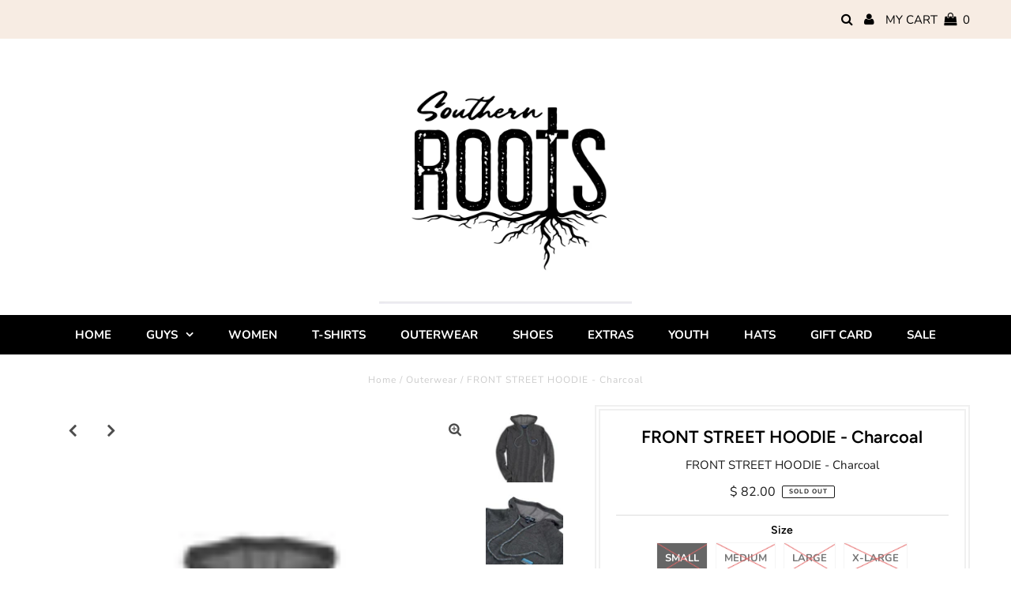

--- FILE ---
content_type: text/html; charset=utf-8
request_url: https://www.southernrootsmilly.com/products/front-street-hoodie-charcoal
body_size: 26500
content:
<!DOCTYPE html>
<html lang="en" class="no-js">
<head>
  <meta charset="utf-8" />
  <meta name="viewport" content="width=device-width, initial-scale=1, maximum-scale=1">

  <!-- Establish early connection to external domains -->
  <link rel="preconnect" href="https://cdn.shopify.com" crossorigin>
  <link rel="preconnect" href="https://fonts.shopify.com" crossorigin>
  <link rel="preconnect" href="https://monorail-edge.shopifysvc.com">
  <link rel="preconnect" href="//ajax.googleapis.com" crossorigin /><!-- Preload onDomain stylesheets and script libraries -->
  <link rel="preload" href="//www.southernrootsmilly.com/cdn/shop/t/18/assets/stylesheet.css?v=178092753273558192481759260758" as="style">
  <link rel="preload" as="font" href="//www.southernrootsmilly.com/cdn/fonts/nunito/nunito_n3.c1d7c2242f5519d084eafc479d7cc132bcc8c480.woff2" type="font/woff2" crossorigin>
  <link rel="preload" as="font" href="//www.southernrootsmilly.com/cdn/fonts/nunito/nunito_n7.37cf9b8cf43b3322f7e6e13ad2aad62ab5dc9109.woff2" type="font/woff2" crossorigin>
  <link rel="preload" as="font" href="//www.southernrootsmilly.com/cdn/fonts/figtree/figtree_n6.9d1ea52bb49a0a86cfd1b0383d00f83d3fcc14de.woff2" type="font/woff2" crossorigin>
  <link rel="preload" href="//www.southernrootsmilly.com/cdn/shop/t/18/assets/eventemitter3.min.js?v=27939738353326123541605555864" as="script">
  <link rel="preload" href="//www.southernrootsmilly.com/cdn/shop/t/18/assets/theme.js?v=71303151076763694821689256528" as="script">
  <link rel="preload" href="//www.southernrootsmilly.com/cdn/shopifycloud/storefront/assets/themes_support/option_selection-b017cd28.js" as="script">
  <link rel="preload" href="//www.southernrootsmilly.com/cdn/shop/t/18/assets/ls.rias.min.js?v=14027706847819641431605555853" as="script">
  <link rel="preload" href="//www.southernrootsmilly.com/cdn/shop/t/18/assets/ls.bgset.min.js?v=67534032352881377061605555861" as="script">
  <link rel="preload" href="//www.southernrootsmilly.com/cdn/shop/t/18/assets/lazysizes.min.js?v=103527812519802870601605555854" as="script">
  <link rel="preload" href="//www.southernrootsmilly.com/cdn/shop/t/18/assets/jquery.fancybox.js?v=78048459142694200981605555862" as="script">

  
  <link rel="canonical" href="https://www.southernrootsmilly.com/products/front-street-hoodie-charcoal" />

  <title>FRONT STREET HOODIE - Charcoal &ndash; Southern Roots</title>
  

  
 <script type="application/ld+json">
   {
     "@context": "https://schema.org",
     "@type": "Product",
     "id": "front-street-hoodie-charcoal",
     "url": "//products/front-street-hoodie-charcoal",
     "image": "//www.southernrootsmilly.com/cdn/shop/products/6cc79b01a1aa91ade1f224cb605f8e22T_1024x.jpg?v=1603308914",
     "name": "FRONT STREET HOODIE - Charcoal",
     "brand": "Fish Hippie",
     "description": "","sku": "36752231137441","offers": {
       "@type": "Offer",
       "price": "82.00",
       "priceCurrency": "USD",
       "availability": "http://schema.org/InStock",
       "priceValidUntil": "2030-01-01",
       "url": "/products/front-street-hoodie-charcoal"
     }}
 </script>


  

<meta property="og:type" content="product">
<meta property="og:title" content="FRONT STREET HOODIE - Charcoal">
<meta property="og:url" content="https://www.southernrootsmilly.com/products/front-street-hoodie-charcoal">
<meta property="og:description" content="">

<meta property="og:image" content="http://www.southernrootsmilly.com/cdn/shop/products/6cc79b01a1aa91ade1f224cb605f8e22T_grande.jpg?v=1603308914">
<meta property="og:image:secure_url" content="https://www.southernrootsmilly.com/cdn/shop/products/6cc79b01a1aa91ade1f224cb605f8e22T_grande.jpg?v=1603308914">

<meta property="og:image" content="http://www.southernrootsmilly.com/cdn/shop/products/1c795725c47c8c506a026af42ab85cfcT_grande.jpg?v=1603308914">
<meta property="og:image:secure_url" content="https://www.southernrootsmilly.com/cdn/shop/products/1c795725c47c8c506a026af42ab85cfcT_grande.jpg?v=1603308914">

<meta property="og:price:amount" content="82.00">
<meta property="og:price:currency" content="USD">

<meta property="og:site_name" content="Southern Roots">



<meta name="twitter:card" content="summary">


<meta name="twitter:site" content="@">


<meta name="twitter:title" content="FRONT STREET HOODIE - Charcoal">
<meta name="twitter:description" content="">
<meta name="twitter:image" content="https://www.southernrootsmilly.com/cdn/shop/products/6cc79b01a1aa91ade1f224cb605f8e22T_large.jpg?v=1603308914">
<meta name="twitter:image:width" content="480">
<meta name="twitter:image:height" content="480">


  <style data-shopify>
:root {
    --main-family: Nunito;
    --main-weight: 300;
    --main-transform: ;
    --main-spacing: calc( * 1px);
    --font-size: 15;
    --nav-size: 15;
    --link-decoration: none;
    --h1-size: 22;
    --h2-size: 19;
    --h3-size: 17;
    --h4-size: 16;
    --h5-size: 15;
    --header-wrapper-background: #ffffff;
    --background: #ffffff;
    --logo-color: #000000;
    --header: #f7ece3;
    --hello-color: #000000;
    --header-icons: #000000;
    --header-icons-hover: #000000;
    --mobile-header-icons: #000000;
    --header-color: #000000;
    --text-color: #191919;
    --link-color: #000000;
    --sale-color: #cc0000;
    --dotted-color: #dddddd;
    --button-color: #000000;
    --button-hover: #222222;
    --button-text: #ffffff;
    --secondary-button-color: #ddd;
    --secondary-button-hover: #ccc;
    --secondary-button-text: #000;
    --navigation: #000000;
    --direction-color: #000000;
    --direction-background: rgba(0,0,0,0);
    --direction-hover: rgba(0,0,0,0);
    --accordion-header-bg: #000000;
    --accordion-header-text: #ffffff;
    --accordion-content-text: #000000;
    --icons: #000000;
    --icons-hover: #000000;
    --footer-border: #000000;
    --footer-background: #000000;
    --footer-text: #ffffff;
    --footer-icons-color: #ffffff;
    --footer-icons-hover-color: #ffffff;
    --footer-input: #ffffff;
    --footer-input-text: #000000;
    --footer-button: #685240;
    --footer-button-text: #ffffff;
    --nav-family: Nunito;
    --nav-weight: 700;
    --nav-transform: ;
    --nav-spacing: calc(0 * 1px);
    --nav-color: #ffffff;
    --nav-hover-color: #000000;
    --nav-transform: uppercase;
    --nav-background-color: #000000;
    --nav-hover-link-color: #ffffff;
    --nav-border-color: #dfdfdf;
    --dropdown-background-color: #ffffff;
    --dropdown-link-color: #000000;
    --dropdown-link-hover-color: #000000;
    --dropdown-hover-background: #ffffff;
    --dropdown-min-width: 220px;
  }
</style>

  <link rel="stylesheet" href="//www.southernrootsmilly.com/cdn/shop/t/18/assets/stylesheet.css?v=178092753273558192481759260758" type="text/css">

  <style>
  @font-face {
  font-family: Nunito;
  font-weight: 300;
  font-style: normal;
  font-display: swap;
  src: url("//www.southernrootsmilly.com/cdn/fonts/nunito/nunito_n3.c1d7c2242f5519d084eafc479d7cc132bcc8c480.woff2") format("woff2"),
       url("//www.southernrootsmilly.com/cdn/fonts/nunito/nunito_n3.d543cae3671591d99f8b7ed9ea9ca8387fc73b09.woff") format("woff");
}

  @font-face {
  font-family: Nunito;
  font-weight: 700;
  font-style: normal;
  font-display: swap;
  src: url("//www.southernrootsmilly.com/cdn/fonts/nunito/nunito_n7.37cf9b8cf43b3322f7e6e13ad2aad62ab5dc9109.woff2") format("woff2"),
       url("//www.southernrootsmilly.com/cdn/fonts/nunito/nunito_n7.45cfcfadc6630011252d54d5f5a2c7c98f60d5de.woff") format("woff");
}

  @font-face {
  font-family: Figtree;
  font-weight: 600;
  font-style: normal;
  font-display: swap;
  src: url("//www.southernrootsmilly.com/cdn/fonts/figtree/figtree_n6.9d1ea52bb49a0a86cfd1b0383d00f83d3fcc14de.woff2") format("woff2"),
       url("//www.southernrootsmilly.com/cdn/fonts/figtree/figtree_n6.f0fcdea525a0e47b2ae4ab645832a8e8a96d31d3.woff") format("woff");
}

  @font-face {
  font-family: Nunito;
  font-weight: 400;
  font-style: normal;
  font-display: swap;
  src: url("//www.southernrootsmilly.com/cdn/fonts/nunito/nunito_n4.fc49103dc396b42cae9460289072d384b6c6eb63.woff2") format("woff2"),
       url("//www.southernrootsmilly.com/cdn/fonts/nunito/nunito_n4.5d26d13beeac3116db2479e64986cdeea4c8fbdd.woff") format("woff");
}

  @font-face {
  font-family: Nunito;
  font-weight: 300;
  font-style: italic;
  font-display: swap;
  src: url("//www.southernrootsmilly.com/cdn/fonts/nunito/nunito_i3.11db3ddffd5485d801b7a5d8a24c3b0e446751f1.woff2") format("woff2"),
       url("//www.southernrootsmilly.com/cdn/fonts/nunito/nunito_i3.7f37c552f86f3fb4c0aae0353840b033f9f464a0.woff") format("woff");
}

  @font-face {
  font-family: Nunito;
  font-weight: 400;
  font-style: italic;
  font-display: swap;
  src: url("//www.southernrootsmilly.com/cdn/fonts/nunito/nunito_i4.fd53bf99043ab6c570187ed42d1b49192135de96.woff2") format("woff2"),
       url("//www.southernrootsmilly.com/cdn/fonts/nunito/nunito_i4.cb3876a003a73aaae5363bb3e3e99d45ec598cc6.woff") format("woff");
}

  </style>

  

  <script>window.performance && window.performance.mark && window.performance.mark('shopify.content_for_header.start');</script><meta name="google-site-verification" content="2HUIDbOcfxrcBGsSCFHjBmGMMzWC9MUag26Fr5F4f5o">
<meta id="shopify-digital-wallet" name="shopify-digital-wallet" content="/11025454/digital_wallets/dialog">
<meta name="shopify-checkout-api-token" content="3410f7d930bee6fc7ddd0af7a1ef041c">
<link rel="alternate" type="application/json+oembed" href="https://www.southernrootsmilly.com/products/front-street-hoodie-charcoal.oembed">
<script async="async" src="/checkouts/internal/preloads.js?locale=en-US"></script>
<link rel="preconnect" href="https://shop.app" crossorigin="anonymous">
<script async="async" src="https://shop.app/checkouts/internal/preloads.js?locale=en-US&shop_id=11025454" crossorigin="anonymous"></script>
<script id="apple-pay-shop-capabilities" type="application/json">{"shopId":11025454,"countryCode":"US","currencyCode":"USD","merchantCapabilities":["supports3DS"],"merchantId":"gid:\/\/shopify\/Shop\/11025454","merchantName":"Southern Roots","requiredBillingContactFields":["postalAddress","email","phone"],"requiredShippingContactFields":["postalAddress","email","phone"],"shippingType":"shipping","supportedNetworks":["visa","masterCard","amex","discover","elo","jcb"],"total":{"type":"pending","label":"Southern Roots","amount":"1.00"},"shopifyPaymentsEnabled":true,"supportsSubscriptions":true}</script>
<script id="shopify-features" type="application/json">{"accessToken":"3410f7d930bee6fc7ddd0af7a1ef041c","betas":["rich-media-storefront-analytics"],"domain":"www.southernrootsmilly.com","predictiveSearch":true,"shopId":11025454,"locale":"en"}</script>
<script>var Shopify = Shopify || {};
Shopify.shop = "jack-milly.myshopify.com";
Shopify.locale = "en";
Shopify.currency = {"active":"USD","rate":"1.0"};
Shopify.country = "US";
Shopify.theme = {"name":"Testament","id":115569885345,"schema_name":"Testament","schema_version":"7.4.3","theme_store_id":623,"role":"main"};
Shopify.theme.handle = "null";
Shopify.theme.style = {"id":null,"handle":null};
Shopify.cdnHost = "www.southernrootsmilly.com/cdn";
Shopify.routes = Shopify.routes || {};
Shopify.routes.root = "/";</script>
<script type="module">!function(o){(o.Shopify=o.Shopify||{}).modules=!0}(window);</script>
<script>!function(o){function n(){var o=[];function n(){o.push(Array.prototype.slice.apply(arguments))}return n.q=o,n}var t=o.Shopify=o.Shopify||{};t.loadFeatures=n(),t.autoloadFeatures=n()}(window);</script>
<script>
  window.ShopifyPay = window.ShopifyPay || {};
  window.ShopifyPay.apiHost = "shop.app\/pay";
  window.ShopifyPay.redirectState = null;
</script>
<script id="shop-js-analytics" type="application/json">{"pageType":"product"}</script>
<script defer="defer" async type="module" src="//www.southernrootsmilly.com/cdn/shopifycloud/shop-js/modules/v2/client.init-shop-cart-sync_DtuiiIyl.en.esm.js"></script>
<script defer="defer" async type="module" src="//www.southernrootsmilly.com/cdn/shopifycloud/shop-js/modules/v2/chunk.common_CUHEfi5Q.esm.js"></script>
<script type="module">
  await import("//www.southernrootsmilly.com/cdn/shopifycloud/shop-js/modules/v2/client.init-shop-cart-sync_DtuiiIyl.en.esm.js");
await import("//www.southernrootsmilly.com/cdn/shopifycloud/shop-js/modules/v2/chunk.common_CUHEfi5Q.esm.js");

  window.Shopify.SignInWithShop?.initShopCartSync?.({"fedCMEnabled":true,"windoidEnabled":true});

</script>
<script>
  window.Shopify = window.Shopify || {};
  if (!window.Shopify.featureAssets) window.Shopify.featureAssets = {};
  window.Shopify.featureAssets['shop-js'] = {"shop-cart-sync":["modules/v2/client.shop-cart-sync_DFoTY42P.en.esm.js","modules/v2/chunk.common_CUHEfi5Q.esm.js"],"init-fed-cm":["modules/v2/client.init-fed-cm_D2UNy1i2.en.esm.js","modules/v2/chunk.common_CUHEfi5Q.esm.js"],"init-shop-email-lookup-coordinator":["modules/v2/client.init-shop-email-lookup-coordinator_BQEe2rDt.en.esm.js","modules/v2/chunk.common_CUHEfi5Q.esm.js"],"shop-cash-offers":["modules/v2/client.shop-cash-offers_3CTtReFF.en.esm.js","modules/v2/chunk.common_CUHEfi5Q.esm.js","modules/v2/chunk.modal_BewljZkx.esm.js"],"shop-button":["modules/v2/client.shop-button_C6oxCjDL.en.esm.js","modules/v2/chunk.common_CUHEfi5Q.esm.js"],"init-windoid":["modules/v2/client.init-windoid_5pix8xhK.en.esm.js","modules/v2/chunk.common_CUHEfi5Q.esm.js"],"avatar":["modules/v2/client.avatar_BTnouDA3.en.esm.js"],"init-shop-cart-sync":["modules/v2/client.init-shop-cart-sync_DtuiiIyl.en.esm.js","modules/v2/chunk.common_CUHEfi5Q.esm.js"],"shop-toast-manager":["modules/v2/client.shop-toast-manager_BYv_8cH1.en.esm.js","modules/v2/chunk.common_CUHEfi5Q.esm.js"],"pay-button":["modules/v2/client.pay-button_FnF9EIkY.en.esm.js","modules/v2/chunk.common_CUHEfi5Q.esm.js"],"shop-login-button":["modules/v2/client.shop-login-button_CH1KUpOf.en.esm.js","modules/v2/chunk.common_CUHEfi5Q.esm.js","modules/v2/chunk.modal_BewljZkx.esm.js"],"init-customer-accounts-sign-up":["modules/v2/client.init-customer-accounts-sign-up_aj7QGgYS.en.esm.js","modules/v2/client.shop-login-button_CH1KUpOf.en.esm.js","modules/v2/chunk.common_CUHEfi5Q.esm.js","modules/v2/chunk.modal_BewljZkx.esm.js"],"init-shop-for-new-customer-accounts":["modules/v2/client.init-shop-for-new-customer-accounts_NbnYRf_7.en.esm.js","modules/v2/client.shop-login-button_CH1KUpOf.en.esm.js","modules/v2/chunk.common_CUHEfi5Q.esm.js","modules/v2/chunk.modal_BewljZkx.esm.js"],"init-customer-accounts":["modules/v2/client.init-customer-accounts_ppedhqCH.en.esm.js","modules/v2/client.shop-login-button_CH1KUpOf.en.esm.js","modules/v2/chunk.common_CUHEfi5Q.esm.js","modules/v2/chunk.modal_BewljZkx.esm.js"],"shop-follow-button":["modules/v2/client.shop-follow-button_CMIBBa6u.en.esm.js","modules/v2/chunk.common_CUHEfi5Q.esm.js","modules/v2/chunk.modal_BewljZkx.esm.js"],"lead-capture":["modules/v2/client.lead-capture_But0hIyf.en.esm.js","modules/v2/chunk.common_CUHEfi5Q.esm.js","modules/v2/chunk.modal_BewljZkx.esm.js"],"checkout-modal":["modules/v2/client.checkout-modal_BBxc70dQ.en.esm.js","modules/v2/chunk.common_CUHEfi5Q.esm.js","modules/v2/chunk.modal_BewljZkx.esm.js"],"shop-login":["modules/v2/client.shop-login_hM3Q17Kl.en.esm.js","modules/v2/chunk.common_CUHEfi5Q.esm.js","modules/v2/chunk.modal_BewljZkx.esm.js"],"payment-terms":["modules/v2/client.payment-terms_CAtGlQYS.en.esm.js","modules/v2/chunk.common_CUHEfi5Q.esm.js","modules/v2/chunk.modal_BewljZkx.esm.js"]};
</script>
<script>(function() {
  var isLoaded = false;
  function asyncLoad() {
    if (isLoaded) return;
    isLoaded = true;
    var urls = ["https:\/\/chimpstatic.com\/mcjs-connected\/js\/users\/e207a6ef3aac251791087f868\/157efec3b3b72d2f407c46de1.js?shop=jack-milly.myshopify.com","https:\/\/instafeed.nfcube.com\/cdn\/25b9514ed5b1cfeaad924b61ebc7a76b.js?shop=jack-milly.myshopify.com"];
    for (var i = 0; i < urls.length; i++) {
      var s = document.createElement('script');
      s.type = 'text/javascript';
      s.async = true;
      s.src = urls[i];
      var x = document.getElementsByTagName('script')[0];
      x.parentNode.insertBefore(s, x);
    }
  };
  if(window.attachEvent) {
    window.attachEvent('onload', asyncLoad);
  } else {
    window.addEventListener('load', asyncLoad, false);
  }
})();</script>
<script id="__st">var __st={"a":11025454,"offset":-18000,"reqid":"9db2c52e-5df9-45f3-b3c1-dd22b78eed9b-1766769844","pageurl":"www.southernrootsmilly.com\/products\/front-street-hoodie-charcoal","u":"a7e4adb77942","p":"product","rtyp":"product","rid":5799990165665};</script>
<script>window.ShopifyPaypalV4VisibilityTracking = true;</script>
<script id="captcha-bootstrap">!function(){'use strict';const t='contact',e='account',n='new_comment',o=[[t,t],['blogs',n],['comments',n],[t,'customer']],c=[[e,'customer_login'],[e,'guest_login'],[e,'recover_customer_password'],[e,'create_customer']],r=t=>t.map((([t,e])=>`form[action*='/${t}']:not([data-nocaptcha='true']) input[name='form_type'][value='${e}']`)).join(','),a=t=>()=>t?[...document.querySelectorAll(t)].map((t=>t.form)):[];function s(){const t=[...o],e=r(t);return a(e)}const i='password',u='form_key',d=['recaptcha-v3-token','g-recaptcha-response','h-captcha-response',i],f=()=>{try{return window.sessionStorage}catch{return}},m='__shopify_v',_=t=>t.elements[u];function p(t,e,n=!1){try{const o=window.sessionStorage,c=JSON.parse(o.getItem(e)),{data:r}=function(t){const{data:e,action:n}=t;return t[m]||n?{data:e,action:n}:{data:t,action:n}}(c);for(const[e,n]of Object.entries(r))t.elements[e]&&(t.elements[e].value=n);n&&o.removeItem(e)}catch(o){console.error('form repopulation failed',{error:o})}}const l='form_type',E='cptcha';function T(t){t.dataset[E]=!0}const w=window,h=w.document,L='Shopify',v='ce_forms',y='captcha';let A=!1;((t,e)=>{const n=(g='f06e6c50-85a8-45c8-87d0-21a2b65856fe',I='https://cdn.shopify.com/shopifycloud/storefront-forms-hcaptcha/ce_storefront_forms_captcha_hcaptcha.v1.5.2.iife.js',D={infoText:'Protected by hCaptcha',privacyText:'Privacy',termsText:'Terms'},(t,e,n)=>{const o=w[L][v],c=o.bindForm;if(c)return c(t,g,e,D).then(n);var r;o.q.push([[t,g,e,D],n]),r=I,A||(h.body.append(Object.assign(h.createElement('script'),{id:'captcha-provider',async:!0,src:r})),A=!0)});var g,I,D;w[L]=w[L]||{},w[L][v]=w[L][v]||{},w[L][v].q=[],w[L][y]=w[L][y]||{},w[L][y].protect=function(t,e){n(t,void 0,e),T(t)},Object.freeze(w[L][y]),function(t,e,n,w,h,L){const[v,y,A,g]=function(t,e,n){const i=e?o:[],u=t?c:[],d=[...i,...u],f=r(d),m=r(i),_=r(d.filter((([t,e])=>n.includes(e))));return[a(f),a(m),a(_),s()]}(w,h,L),I=t=>{const e=t.target;return e instanceof HTMLFormElement?e:e&&e.form},D=t=>v().includes(t);t.addEventListener('submit',(t=>{const e=I(t);if(!e)return;const n=D(e)&&!e.dataset.hcaptchaBound&&!e.dataset.recaptchaBound,o=_(e),c=g().includes(e)&&(!o||!o.value);(n||c)&&t.preventDefault(),c&&!n&&(function(t){try{if(!f())return;!function(t){const e=f();if(!e)return;const n=_(t);if(!n)return;const o=n.value;o&&e.removeItem(o)}(t);const e=Array.from(Array(32),(()=>Math.random().toString(36)[2])).join('');!function(t,e){_(t)||t.append(Object.assign(document.createElement('input'),{type:'hidden',name:u})),t.elements[u].value=e}(t,e),function(t,e){const n=f();if(!n)return;const o=[...t.querySelectorAll(`input[type='${i}']`)].map((({name:t})=>t)),c=[...d,...o],r={};for(const[a,s]of new FormData(t).entries())c.includes(a)||(r[a]=s);n.setItem(e,JSON.stringify({[m]:1,action:t.action,data:r}))}(t,e)}catch(e){console.error('failed to persist form',e)}}(e),e.submit())}));const S=(t,e)=>{t&&!t.dataset[E]&&(n(t,e.some((e=>e===t))),T(t))};for(const o of['focusin','change'])t.addEventListener(o,(t=>{const e=I(t);D(e)&&S(e,y())}));const B=e.get('form_key'),M=e.get(l),P=B&&M;t.addEventListener('DOMContentLoaded',(()=>{const t=y();if(P)for(const e of t)e.elements[l].value===M&&p(e,B);[...new Set([...A(),...v().filter((t=>'true'===t.dataset.shopifyCaptcha))])].forEach((e=>S(e,t)))}))}(h,new URLSearchParams(w.location.search),n,t,e,['guest_login'])})(!0,!0)}();</script>
<script integrity="sha256-4kQ18oKyAcykRKYeNunJcIwy7WH5gtpwJnB7kiuLZ1E=" data-source-attribution="shopify.loadfeatures" defer="defer" src="//www.southernrootsmilly.com/cdn/shopifycloud/storefront/assets/storefront/load_feature-a0a9edcb.js" crossorigin="anonymous"></script>
<script crossorigin="anonymous" defer="defer" src="//www.southernrootsmilly.com/cdn/shopifycloud/storefront/assets/shopify_pay/storefront-65b4c6d7.js?v=20250812"></script>
<script data-source-attribution="shopify.dynamic_checkout.dynamic.init">var Shopify=Shopify||{};Shopify.PaymentButton=Shopify.PaymentButton||{isStorefrontPortableWallets:!0,init:function(){window.Shopify.PaymentButton.init=function(){};var t=document.createElement("script");t.src="https://www.southernrootsmilly.com/cdn/shopifycloud/portable-wallets/latest/portable-wallets.en.js",t.type="module",document.head.appendChild(t)}};
</script>
<script data-source-attribution="shopify.dynamic_checkout.buyer_consent">
  function portableWalletsHideBuyerConsent(e){var t=document.getElementById("shopify-buyer-consent"),n=document.getElementById("shopify-subscription-policy-button");t&&n&&(t.classList.add("hidden"),t.setAttribute("aria-hidden","true"),n.removeEventListener("click",e))}function portableWalletsShowBuyerConsent(e){var t=document.getElementById("shopify-buyer-consent"),n=document.getElementById("shopify-subscription-policy-button");t&&n&&(t.classList.remove("hidden"),t.removeAttribute("aria-hidden"),n.addEventListener("click",e))}window.Shopify?.PaymentButton&&(window.Shopify.PaymentButton.hideBuyerConsent=portableWalletsHideBuyerConsent,window.Shopify.PaymentButton.showBuyerConsent=portableWalletsShowBuyerConsent);
</script>
<script>
  function portableWalletsCleanup(e){e&&e.src&&console.error("Failed to load portable wallets script "+e.src);var t=document.querySelectorAll("shopify-accelerated-checkout .shopify-payment-button__skeleton, shopify-accelerated-checkout-cart .wallet-cart-button__skeleton"),e=document.getElementById("shopify-buyer-consent");for(let e=0;e<t.length;e++)t[e].remove();e&&e.remove()}function portableWalletsNotLoadedAsModule(e){e instanceof ErrorEvent&&"string"==typeof e.message&&e.message.includes("import.meta")&&"string"==typeof e.filename&&e.filename.includes("portable-wallets")&&(window.removeEventListener("error",portableWalletsNotLoadedAsModule),window.Shopify.PaymentButton.failedToLoad=e,"loading"===document.readyState?document.addEventListener("DOMContentLoaded",window.Shopify.PaymentButton.init):window.Shopify.PaymentButton.init())}window.addEventListener("error",portableWalletsNotLoadedAsModule);
</script>

<script type="module" src="https://www.southernrootsmilly.com/cdn/shopifycloud/portable-wallets/latest/portable-wallets.en.js" onError="portableWalletsCleanup(this)" crossorigin="anonymous"></script>
<script nomodule>
  document.addEventListener("DOMContentLoaded", portableWalletsCleanup);
</script>

<link id="shopify-accelerated-checkout-styles" rel="stylesheet" media="screen" href="https://www.southernrootsmilly.com/cdn/shopifycloud/portable-wallets/latest/accelerated-checkout-backwards-compat.css" crossorigin="anonymous">
<style id="shopify-accelerated-checkout-cart">
        #shopify-buyer-consent {
  margin-top: 1em;
  display: inline-block;
  width: 100%;
}

#shopify-buyer-consent.hidden {
  display: none;
}

#shopify-subscription-policy-button {
  background: none;
  border: none;
  padding: 0;
  text-decoration: underline;
  font-size: inherit;
  cursor: pointer;
}

#shopify-subscription-policy-button::before {
  box-shadow: none;
}

      </style>

<script>window.performance && window.performance.mark && window.performance.mark('shopify.content_for_header.end');</script>

<link href="https://monorail-edge.shopifysvc.com" rel="dns-prefetch">
<script>(function(){if ("sendBeacon" in navigator && "performance" in window) {try {var session_token_from_headers = performance.getEntriesByType('navigation')[0].serverTiming.find(x => x.name == '_s').description;} catch {var session_token_from_headers = undefined;}var session_cookie_matches = document.cookie.match(/_shopify_s=([^;]*)/);var session_token_from_cookie = session_cookie_matches && session_cookie_matches.length === 2 ? session_cookie_matches[1] : "";var session_token = session_token_from_headers || session_token_from_cookie || "";function handle_abandonment_event(e) {var entries = performance.getEntries().filter(function(entry) {return /monorail-edge.shopifysvc.com/.test(entry.name);});if (!window.abandonment_tracked && entries.length === 0) {window.abandonment_tracked = true;var currentMs = Date.now();var navigation_start = performance.timing.navigationStart;var payload = {shop_id: 11025454,url: window.location.href,navigation_start,duration: currentMs - navigation_start,session_token,page_type: "product"};window.navigator.sendBeacon("https://monorail-edge.shopifysvc.com/v1/produce", JSON.stringify({schema_id: "online_store_buyer_site_abandonment/1.1",payload: payload,metadata: {event_created_at_ms: currentMs,event_sent_at_ms: currentMs}}));}}window.addEventListener('pagehide', handle_abandonment_event);}}());</script>
<script id="web-pixels-manager-setup">(function e(e,d,r,n,o){if(void 0===o&&(o={}),!Boolean(null===(a=null===(i=window.Shopify)||void 0===i?void 0:i.analytics)||void 0===a?void 0:a.replayQueue)){var i,a;window.Shopify=window.Shopify||{};var t=window.Shopify;t.analytics=t.analytics||{};var s=t.analytics;s.replayQueue=[],s.publish=function(e,d,r){return s.replayQueue.push([e,d,r]),!0};try{self.performance.mark("wpm:start")}catch(e){}var l=function(){var e={modern:/Edge?\/(1{2}[4-9]|1[2-9]\d|[2-9]\d{2}|\d{4,})\.\d+(\.\d+|)|Firefox\/(1{2}[4-9]|1[2-9]\d|[2-9]\d{2}|\d{4,})\.\d+(\.\d+|)|Chrom(ium|e)\/(9{2}|\d{3,})\.\d+(\.\d+|)|(Maci|X1{2}).+ Version\/(15\.\d+|(1[6-9]|[2-9]\d|\d{3,})\.\d+)([,.]\d+|)( \(\w+\)|)( Mobile\/\w+|) Safari\/|Chrome.+OPR\/(9{2}|\d{3,})\.\d+\.\d+|(CPU[ +]OS|iPhone[ +]OS|CPU[ +]iPhone|CPU IPhone OS|CPU iPad OS)[ +]+(15[._]\d+|(1[6-9]|[2-9]\d|\d{3,})[._]\d+)([._]\d+|)|Android:?[ /-](13[3-9]|1[4-9]\d|[2-9]\d{2}|\d{4,})(\.\d+|)(\.\d+|)|Android.+Firefox\/(13[5-9]|1[4-9]\d|[2-9]\d{2}|\d{4,})\.\d+(\.\d+|)|Android.+Chrom(ium|e)\/(13[3-9]|1[4-9]\d|[2-9]\d{2}|\d{4,})\.\d+(\.\d+|)|SamsungBrowser\/([2-9]\d|\d{3,})\.\d+/,legacy:/Edge?\/(1[6-9]|[2-9]\d|\d{3,})\.\d+(\.\d+|)|Firefox\/(5[4-9]|[6-9]\d|\d{3,})\.\d+(\.\d+|)|Chrom(ium|e)\/(5[1-9]|[6-9]\d|\d{3,})\.\d+(\.\d+|)([\d.]+$|.*Safari\/(?![\d.]+ Edge\/[\d.]+$))|(Maci|X1{2}).+ Version\/(10\.\d+|(1[1-9]|[2-9]\d|\d{3,})\.\d+)([,.]\d+|)( \(\w+\)|)( Mobile\/\w+|) Safari\/|Chrome.+OPR\/(3[89]|[4-9]\d|\d{3,})\.\d+\.\d+|(CPU[ +]OS|iPhone[ +]OS|CPU[ +]iPhone|CPU IPhone OS|CPU iPad OS)[ +]+(10[._]\d+|(1[1-9]|[2-9]\d|\d{3,})[._]\d+)([._]\d+|)|Android:?[ /-](13[3-9]|1[4-9]\d|[2-9]\d{2}|\d{4,})(\.\d+|)(\.\d+|)|Mobile Safari.+OPR\/([89]\d|\d{3,})\.\d+\.\d+|Android.+Firefox\/(13[5-9]|1[4-9]\d|[2-9]\d{2}|\d{4,})\.\d+(\.\d+|)|Android.+Chrom(ium|e)\/(13[3-9]|1[4-9]\d|[2-9]\d{2}|\d{4,})\.\d+(\.\d+|)|Android.+(UC? ?Browser|UCWEB|U3)[ /]?(15\.([5-9]|\d{2,})|(1[6-9]|[2-9]\d|\d{3,})\.\d+)\.\d+|SamsungBrowser\/(5\.\d+|([6-9]|\d{2,})\.\d+)|Android.+MQ{2}Browser\/(14(\.(9|\d{2,})|)|(1[5-9]|[2-9]\d|\d{3,})(\.\d+|))(\.\d+|)|K[Aa][Ii]OS\/(3\.\d+|([4-9]|\d{2,})\.\d+)(\.\d+|)/},d=e.modern,r=e.legacy,n=navigator.userAgent;return n.match(d)?"modern":n.match(r)?"legacy":"unknown"}(),u="modern"===l?"modern":"legacy",c=(null!=n?n:{modern:"",legacy:""})[u],f=function(e){return[e.baseUrl,"/wpm","/b",e.hashVersion,"modern"===e.buildTarget?"m":"l",".js"].join("")}({baseUrl:d,hashVersion:r,buildTarget:u}),m=function(e){var d=e.version,r=e.bundleTarget,n=e.surface,o=e.pageUrl,i=e.monorailEndpoint;return{emit:function(e){var a=e.status,t=e.errorMsg,s=(new Date).getTime(),l=JSON.stringify({metadata:{event_sent_at_ms:s},events:[{schema_id:"web_pixels_manager_load/3.1",payload:{version:d,bundle_target:r,page_url:o,status:a,surface:n,error_msg:t},metadata:{event_created_at_ms:s}}]});if(!i)return console&&console.warn&&console.warn("[Web Pixels Manager] No Monorail endpoint provided, skipping logging."),!1;try{return self.navigator.sendBeacon.bind(self.navigator)(i,l)}catch(e){}var u=new XMLHttpRequest;try{return u.open("POST",i,!0),u.setRequestHeader("Content-Type","text/plain"),u.send(l),!0}catch(e){return console&&console.warn&&console.warn("[Web Pixels Manager] Got an unhandled error while logging to Monorail."),!1}}}}({version:r,bundleTarget:l,surface:e.surface,pageUrl:self.location.href,monorailEndpoint:e.monorailEndpoint});try{o.browserTarget=l,function(e){var d=e.src,r=e.async,n=void 0===r||r,o=e.onload,i=e.onerror,a=e.sri,t=e.scriptDataAttributes,s=void 0===t?{}:t,l=document.createElement("script"),u=document.querySelector("head"),c=document.querySelector("body");if(l.async=n,l.src=d,a&&(l.integrity=a,l.crossOrigin="anonymous"),s)for(var f in s)if(Object.prototype.hasOwnProperty.call(s,f))try{l.dataset[f]=s[f]}catch(e){}if(o&&l.addEventListener("load",o),i&&l.addEventListener("error",i),u)u.appendChild(l);else{if(!c)throw new Error("Did not find a head or body element to append the script");c.appendChild(l)}}({src:f,async:!0,onload:function(){if(!function(){var e,d;return Boolean(null===(d=null===(e=window.Shopify)||void 0===e?void 0:e.analytics)||void 0===d?void 0:d.initialized)}()){var d=window.webPixelsManager.init(e)||void 0;if(d){var r=window.Shopify.analytics;r.replayQueue.forEach((function(e){var r=e[0],n=e[1],o=e[2];d.publishCustomEvent(r,n,o)})),r.replayQueue=[],r.publish=d.publishCustomEvent,r.visitor=d.visitor,r.initialized=!0}}},onerror:function(){return m.emit({status:"failed",errorMsg:"".concat(f," has failed to load")})},sri:function(e){var d=/^sha384-[A-Za-z0-9+/=]+$/;return"string"==typeof e&&d.test(e)}(c)?c:"",scriptDataAttributes:o}),m.emit({status:"loading"})}catch(e){m.emit({status:"failed",errorMsg:(null==e?void 0:e.message)||"Unknown error"})}}})({shopId: 11025454,storefrontBaseUrl: "https://www.southernrootsmilly.com",extensionsBaseUrl: "https://extensions.shopifycdn.com/cdn/shopifycloud/web-pixels-manager",monorailEndpoint: "https://monorail-edge.shopifysvc.com/unstable/produce_batch",surface: "storefront-renderer",enabledBetaFlags: ["2dca8a86","a0d5f9d2"],webPixelsConfigList: [{"id":"517734621","configuration":"{\"config\":\"{\\\"pixel_id\\\":\\\"GT-K5Q7V8R\\\",\\\"target_country\\\":\\\"US\\\",\\\"gtag_events\\\":[{\\\"type\\\":\\\"purchase\\\",\\\"action_label\\\":\\\"MC-C9XJ927J2W\\\"},{\\\"type\\\":\\\"page_view\\\",\\\"action_label\\\":\\\"MC-C9XJ927J2W\\\"},{\\\"type\\\":\\\"view_item\\\",\\\"action_label\\\":\\\"MC-C9XJ927J2W\\\"}],\\\"enable_monitoring_mode\\\":false}\"}","eventPayloadVersion":"v1","runtimeContext":"OPEN","scriptVersion":"b2a88bafab3e21179ed38636efcd8a93","type":"APP","apiClientId":1780363,"privacyPurposes":[],"dataSharingAdjustments":{"protectedCustomerApprovalScopes":["read_customer_address","read_customer_email","read_customer_name","read_customer_personal_data","read_customer_phone"]}},{"id":"58589405","eventPayloadVersion":"v1","runtimeContext":"LAX","scriptVersion":"1","type":"CUSTOM","privacyPurposes":["MARKETING"],"name":"Meta pixel (migrated)"},{"id":"shopify-app-pixel","configuration":"{}","eventPayloadVersion":"v1","runtimeContext":"STRICT","scriptVersion":"0450","apiClientId":"shopify-pixel","type":"APP","privacyPurposes":["ANALYTICS","MARKETING"]},{"id":"shopify-custom-pixel","eventPayloadVersion":"v1","runtimeContext":"LAX","scriptVersion":"0450","apiClientId":"shopify-pixel","type":"CUSTOM","privacyPurposes":["ANALYTICS","MARKETING"]}],isMerchantRequest: false,initData: {"shop":{"name":"Southern Roots","paymentSettings":{"currencyCode":"USD"},"myshopifyDomain":"jack-milly.myshopify.com","countryCode":"US","storefrontUrl":"https:\/\/www.southernrootsmilly.com"},"customer":null,"cart":null,"checkout":null,"productVariants":[{"price":{"amount":82.0,"currencyCode":"USD"},"product":{"title":"FRONT STREET HOODIE - Charcoal","vendor":"Fish Hippie","id":"5799990165665","untranslatedTitle":"FRONT STREET HOODIE - Charcoal","url":"\/products\/front-street-hoodie-charcoal","type":"Outerwear"},"id":"36752231137441","image":{"src":"\/\/www.southernrootsmilly.com\/cdn\/shop\/products\/6cc79b01a1aa91ade1f224cb605f8e22T.jpg?v=1603308914"},"sku":"","title":"Small","untranslatedTitle":"Small"},{"price":{"amount":82.0,"currencyCode":"USD"},"product":{"title":"FRONT STREET HOODIE - Charcoal","vendor":"Fish Hippie","id":"5799990165665","untranslatedTitle":"FRONT STREET HOODIE - Charcoal","url":"\/products\/front-street-hoodie-charcoal","type":"Outerwear"},"id":"36752231170209","image":{"src":"\/\/www.southernrootsmilly.com\/cdn\/shop\/products\/6cc79b01a1aa91ade1f224cb605f8e22T.jpg?v=1603308914"},"sku":"","title":"Medium","untranslatedTitle":"Medium"},{"price":{"amount":82.0,"currencyCode":"USD"},"product":{"title":"FRONT STREET HOODIE - Charcoal","vendor":"Fish Hippie","id":"5799990165665","untranslatedTitle":"FRONT STREET HOODIE - Charcoal","url":"\/products\/front-street-hoodie-charcoal","type":"Outerwear"},"id":"36752231202977","image":{"src":"\/\/www.southernrootsmilly.com\/cdn\/shop\/products\/6cc79b01a1aa91ade1f224cb605f8e22T.jpg?v=1603308914"},"sku":"","title":"Large","untranslatedTitle":"Large"},{"price":{"amount":82.0,"currencyCode":"USD"},"product":{"title":"FRONT STREET HOODIE - Charcoal","vendor":"Fish Hippie","id":"5799990165665","untranslatedTitle":"FRONT STREET HOODIE - Charcoal","url":"\/products\/front-street-hoodie-charcoal","type":"Outerwear"},"id":"36752231235745","image":{"src":"\/\/www.southernrootsmilly.com\/cdn\/shop\/products\/6cc79b01a1aa91ade1f224cb605f8e22T.jpg?v=1603308914"},"sku":"","title":"X-Large","untranslatedTitle":"X-Large"},{"price":{"amount":82.0,"currencyCode":"USD"},"product":{"title":"FRONT STREET HOODIE - Charcoal","vendor":"Fish Hippie","id":"5799990165665","untranslatedTitle":"FRONT STREET HOODIE - Charcoal","url":"\/products\/front-street-hoodie-charcoal","type":"Outerwear"},"id":"36752231268513","image":{"src":"\/\/www.southernrootsmilly.com\/cdn\/shop\/products\/6cc79b01a1aa91ade1f224cb605f8e22T.jpg?v=1603308914"},"sku":"","title":"XX-Large","untranslatedTitle":"XX-Large"}],"purchasingCompany":null},},"https://www.southernrootsmilly.com/cdn","da62cc92w68dfea28pcf9825a4m392e00d0",{"modern":"","legacy":""},{"shopId":"11025454","storefrontBaseUrl":"https:\/\/www.southernrootsmilly.com","extensionBaseUrl":"https:\/\/extensions.shopifycdn.com\/cdn\/shopifycloud\/web-pixels-manager","surface":"storefront-renderer","enabledBetaFlags":"[\"2dca8a86\", \"a0d5f9d2\"]","isMerchantRequest":"false","hashVersion":"da62cc92w68dfea28pcf9825a4m392e00d0","publish":"custom","events":"[[\"page_viewed\",{}],[\"product_viewed\",{\"productVariant\":{\"price\":{\"amount\":82.0,\"currencyCode\":\"USD\"},\"product\":{\"title\":\"FRONT STREET HOODIE - Charcoal\",\"vendor\":\"Fish Hippie\",\"id\":\"5799990165665\",\"untranslatedTitle\":\"FRONT STREET HOODIE - Charcoal\",\"url\":\"\/products\/front-street-hoodie-charcoal\",\"type\":\"Outerwear\"},\"id\":\"36752231137441\",\"image\":{\"src\":\"\/\/www.southernrootsmilly.com\/cdn\/shop\/products\/6cc79b01a1aa91ade1f224cb605f8e22T.jpg?v=1603308914\"},\"sku\":\"\",\"title\":\"Small\",\"untranslatedTitle\":\"Small\"}}]]"});</script><script>
  window.ShopifyAnalytics = window.ShopifyAnalytics || {};
  window.ShopifyAnalytics.meta = window.ShopifyAnalytics.meta || {};
  window.ShopifyAnalytics.meta.currency = 'USD';
  var meta = {"product":{"id":5799990165665,"gid":"gid:\/\/shopify\/Product\/5799990165665","vendor":"Fish Hippie","type":"Outerwear","handle":"front-street-hoodie-charcoal","variants":[{"id":36752231137441,"price":8200,"name":"FRONT STREET HOODIE - Charcoal - Small","public_title":"Small","sku":""},{"id":36752231170209,"price":8200,"name":"FRONT STREET HOODIE - Charcoal - Medium","public_title":"Medium","sku":""},{"id":36752231202977,"price":8200,"name":"FRONT STREET HOODIE - Charcoal - Large","public_title":"Large","sku":""},{"id":36752231235745,"price":8200,"name":"FRONT STREET HOODIE - Charcoal - X-Large","public_title":"X-Large","sku":""},{"id":36752231268513,"price":8200,"name":"FRONT STREET HOODIE - Charcoal - XX-Large","public_title":"XX-Large","sku":""}],"remote":false},"page":{"pageType":"product","resourceType":"product","resourceId":5799990165665,"requestId":"9db2c52e-5df9-45f3-b3c1-dd22b78eed9b-1766769844"}};
  for (var attr in meta) {
    window.ShopifyAnalytics.meta[attr] = meta[attr];
  }
</script>
<script class="analytics">
  (function () {
    var customDocumentWrite = function(content) {
      var jquery = null;

      if (window.jQuery) {
        jquery = window.jQuery;
      } else if (window.Checkout && window.Checkout.$) {
        jquery = window.Checkout.$;
      }

      if (jquery) {
        jquery('body').append(content);
      }
    };

    var hasLoggedConversion = function(token) {
      if (token) {
        return document.cookie.indexOf('loggedConversion=' + token) !== -1;
      }
      return false;
    }

    var setCookieIfConversion = function(token) {
      if (token) {
        var twoMonthsFromNow = new Date(Date.now());
        twoMonthsFromNow.setMonth(twoMonthsFromNow.getMonth() + 2);

        document.cookie = 'loggedConversion=' + token + '; expires=' + twoMonthsFromNow;
      }
    }

    var trekkie = window.ShopifyAnalytics.lib = window.trekkie = window.trekkie || [];
    if (trekkie.integrations) {
      return;
    }
    trekkie.methods = [
      'identify',
      'page',
      'ready',
      'track',
      'trackForm',
      'trackLink'
    ];
    trekkie.factory = function(method) {
      return function() {
        var args = Array.prototype.slice.call(arguments);
        args.unshift(method);
        trekkie.push(args);
        return trekkie;
      };
    };
    for (var i = 0; i < trekkie.methods.length; i++) {
      var key = trekkie.methods[i];
      trekkie[key] = trekkie.factory(key);
    }
    trekkie.load = function(config) {
      trekkie.config = config || {};
      trekkie.config.initialDocumentCookie = document.cookie;
      var first = document.getElementsByTagName('script')[0];
      var script = document.createElement('script');
      script.type = 'text/javascript';
      script.onerror = function(e) {
        var scriptFallback = document.createElement('script');
        scriptFallback.type = 'text/javascript';
        scriptFallback.onerror = function(error) {
                var Monorail = {
      produce: function produce(monorailDomain, schemaId, payload) {
        var currentMs = new Date().getTime();
        var event = {
          schema_id: schemaId,
          payload: payload,
          metadata: {
            event_created_at_ms: currentMs,
            event_sent_at_ms: currentMs
          }
        };
        return Monorail.sendRequest("https://" + monorailDomain + "/v1/produce", JSON.stringify(event));
      },
      sendRequest: function sendRequest(endpointUrl, payload) {
        // Try the sendBeacon API
        if (window && window.navigator && typeof window.navigator.sendBeacon === 'function' && typeof window.Blob === 'function' && !Monorail.isIos12()) {
          var blobData = new window.Blob([payload], {
            type: 'text/plain'
          });

          if (window.navigator.sendBeacon(endpointUrl, blobData)) {
            return true;
          } // sendBeacon was not successful

        } // XHR beacon

        var xhr = new XMLHttpRequest();

        try {
          xhr.open('POST', endpointUrl);
          xhr.setRequestHeader('Content-Type', 'text/plain');
          xhr.send(payload);
        } catch (e) {
          console.log(e);
        }

        return false;
      },
      isIos12: function isIos12() {
        return window.navigator.userAgent.lastIndexOf('iPhone; CPU iPhone OS 12_') !== -1 || window.navigator.userAgent.lastIndexOf('iPad; CPU OS 12_') !== -1;
      }
    };
    Monorail.produce('monorail-edge.shopifysvc.com',
      'trekkie_storefront_load_errors/1.1',
      {shop_id: 11025454,
      theme_id: 115569885345,
      app_name: "storefront",
      context_url: window.location.href,
      source_url: "//www.southernrootsmilly.com/cdn/s/trekkie.storefront.8f32c7f0b513e73f3235c26245676203e1209161.min.js"});

        };
        scriptFallback.async = true;
        scriptFallback.src = '//www.southernrootsmilly.com/cdn/s/trekkie.storefront.8f32c7f0b513e73f3235c26245676203e1209161.min.js';
        first.parentNode.insertBefore(scriptFallback, first);
      };
      script.async = true;
      script.src = '//www.southernrootsmilly.com/cdn/s/trekkie.storefront.8f32c7f0b513e73f3235c26245676203e1209161.min.js';
      first.parentNode.insertBefore(script, first);
    };
    trekkie.load(
      {"Trekkie":{"appName":"storefront","development":false,"defaultAttributes":{"shopId":11025454,"isMerchantRequest":null,"themeId":115569885345,"themeCityHash":"14236333990129188407","contentLanguage":"en","currency":"USD","eventMetadataId":"fcc25231-d42c-4b38-8bc5-954d80b87d3c"},"isServerSideCookieWritingEnabled":true,"monorailRegion":"shop_domain","enabledBetaFlags":["65f19447"]},"Session Attribution":{},"S2S":{"facebookCapiEnabled":true,"source":"trekkie-storefront-renderer","apiClientId":580111}}
    );

    var loaded = false;
    trekkie.ready(function() {
      if (loaded) return;
      loaded = true;

      window.ShopifyAnalytics.lib = window.trekkie;

      var originalDocumentWrite = document.write;
      document.write = customDocumentWrite;
      try { window.ShopifyAnalytics.merchantGoogleAnalytics.call(this); } catch(error) {};
      document.write = originalDocumentWrite;

      window.ShopifyAnalytics.lib.page(null,{"pageType":"product","resourceType":"product","resourceId":5799990165665,"requestId":"9db2c52e-5df9-45f3-b3c1-dd22b78eed9b-1766769844","shopifyEmitted":true});

      var match = window.location.pathname.match(/checkouts\/(.+)\/(thank_you|post_purchase)/)
      var token = match? match[1]: undefined;
      if (!hasLoggedConversion(token)) {
        setCookieIfConversion(token);
        window.ShopifyAnalytics.lib.track("Viewed Product",{"currency":"USD","variantId":36752231137441,"productId":5799990165665,"productGid":"gid:\/\/shopify\/Product\/5799990165665","name":"FRONT STREET HOODIE - Charcoal - Small","price":"82.00","sku":"","brand":"Fish Hippie","variant":"Small","category":"Outerwear","nonInteraction":true,"remote":false},undefined,undefined,{"shopifyEmitted":true});
      window.ShopifyAnalytics.lib.track("monorail:\/\/trekkie_storefront_viewed_product\/1.1",{"currency":"USD","variantId":36752231137441,"productId":5799990165665,"productGid":"gid:\/\/shopify\/Product\/5799990165665","name":"FRONT STREET HOODIE - Charcoal - Small","price":"82.00","sku":"","brand":"Fish Hippie","variant":"Small","category":"Outerwear","nonInteraction":true,"remote":false,"referer":"https:\/\/www.southernrootsmilly.com\/products\/front-street-hoodie-charcoal"});
      }
    });


        var eventsListenerScript = document.createElement('script');
        eventsListenerScript.async = true;
        eventsListenerScript.src = "//www.southernrootsmilly.com/cdn/shopifycloud/storefront/assets/shop_events_listener-3da45d37.js";
        document.getElementsByTagName('head')[0].appendChild(eventsListenerScript);

})();</script>
<script
  defer
  src="https://www.southernrootsmilly.com/cdn/shopifycloud/perf-kit/shopify-perf-kit-2.1.2.min.js"
  data-application="storefront-renderer"
  data-shop-id="11025454"
  data-render-region="gcp-us-central1"
  data-page-type="product"
  data-theme-instance-id="115569885345"
  data-theme-name="Testament"
  data-theme-version="7.4.3"
  data-monorail-region="shop_domain"
  data-resource-timing-sampling-rate="10"
  data-shs="true"
  data-shs-beacon="true"
  data-shs-export-with-fetch="true"
  data-shs-logs-sample-rate="1"
  data-shs-beacon-endpoint="https://www.southernrootsmilly.com/api/collect"
></script>
</head>
<body class="gridlock product js-slideout-toggle-wrapper">
  <div class="js-slideout-overlay site-overlay"></div>

  <aside class="slideout slideout__drawer-left" data-wau-slideout="mobile-navigation" id="slideout-mobile-navigation">
    <div id="shopify-section-mobile-navigation" class="shopify-section"><nav class="mobile-menu" role="navigation" data-section-id="mobile-navigation" data-section-type="mobile-navigation">
  <div class="slideout__trigger--close">
    <button class="slideout__trigger-mobile-menu js-slideout-close" data-slideout-direction="left" aria-label="Close navigation" tabindex="0" type="button" name="button">
      <div class="icn-close"></div>
    </button>
  </div>
  
    
        <div class="mobile-menu__block mobile-menu__cart-status" >
          <a class="mobile-menu__cart-icon" href="/cart">
            My Cart
            <span class="mobile-menu__cart-count item_count">0</span>

            
              <i class="fa fa-shopping-cart" aria-hidden="true"></i>
            
          </a>
        </div>
    
  
    
        <ul class="mobile-menu__block mobile-menu__accordion accordion" id="accordion" >
          
          
            
              <li class="mobile-menu__item"><a href="/">Home</a></li>
            
          
            
              <li class="mobile-menu__item accordion__toggle" aria-haspopup="true" aria-expanded="false">
                <a href="/collections/guys">Guys</a>
              </li>
              <li class="accordion__content">
                <ul class="accordion__submenu-1">
                  
                  
                  <li class="mobile-menu__item">
                    <a href="/collections/guys-polos">Polos</a>
                  </li>
                  
                  
                  
                  <li class="mobile-menu__item">
                    <a href="/collections/guys-sport-shirts-button-downs">Button Ups</a>
                  </li>
                  
                  
                  
                  <li class="mobile-menu__item">
                    <a href="/collections/guys-bottoms">Bottoms</a>
                  </li>
                  
                  
                  
                  <li class="mobile-menu__item">
                    <a href="/collections/t-shirts">T-Shirts</a>
                  </li>
                  
                  
                  
                  <li class="mobile-menu__item">
                    <a href="/collections/swim">Swim</a>
                  </li>
                  
                  
                </ul>
              </li>
            
          
            
              <li class="mobile-menu__item"><a href="/collections/womens">Women</a></li>
            
          
            
              <li class="mobile-menu__item"><a href="/collections/t-shirts">T-Shirts</a></li>
            
          
            
              <li class="mobile-menu__item"><a href="/collections/guys-outerwear">Outerwear</a></li>
            
          
            
              <li class="mobile-menu__item"><a href="/collections/shoes">Shoes</a></li>
            
          
            
              <li class="mobile-menu__item"><a href="/collections/gifts">Extras</a></li>
            
          
            
              <li class="mobile-menu__item"><a href="/collections/youth-clothing">Youth</a></li>
            
          
            
              <li class="mobile-menu__item"><a href="/collections/hats">Hats</a></li>
            
          
            
              <li class="mobile-menu__item"><a href="/products/gift-card">Gift Card</a></li>
            
          
            
              <li class="mobile-menu__item"><a href="/collections/guys-sale">SALE</a></li>
            
          
          
            
              <li class="mobile-menu__item"><i class="fa fa-user" aria-hidden="true"></i>&nbsp;&nbsp;<a href="https://www.southernrootsmilly.com/customer_authentication/redirect?locale=en&region_country=US">Log In/Create Account</a></li>
            
          
        </ul>
      
  
    
        <div class="mobile-menu__block mobile-menu__search" >
          <form action="/search" method="get">
            <input type="text" name="q" id="q" placeholder="Search" />
            
              <input type="hidden" name="type" value="product">
            
          </form>
        </div>
      
  
    
        <div class="mobile-menu__block mobile-menu__social text-center" >
          <ul class="social-icons__list">
  
  
  
  
  
  
  
  
  
</ul>

          <style>
            .mobile-menu__social i {
              color: #000000;
            }
            .mobile-menu__social i:hover {
              color: #313131;
            }
          </style>
        </div>
      
  
    
        <div class="mobile-menu__block mobile-menu__featured-text text-center" >
          <p><strong>Featured Text</strong></p><p><em>A great place to share about a sale!</em></p>
        </div>
      
  
  <style>
    .mobile-menu {
      background: #ffffff;
      height: 100vh;
    }
    .slideout__drawer-left,
    .mobile-menu__search input {
      background: #ffffff;
    }
    .mobile-menu .mobile-menu__item,
    .mobile-menu .accordion__toggle,
    .mobile-menu .accordion__toggle-2 {
      border-bottom: 1px solid #000000;
    }
    .mobile-menu__search form input,
    .mobile-menu__cart-icon,
    .mobile-menu__accordion > .mobile-menu__item:first-child {
      border-color: #000000;
    }
    .mobile-menu .mobile-menu__item a,
    .mobile-menu .accordion__toggle a,
    .mobile-menu .accordion__toggle-2 a,
    .mobile-menu .accordion__submenu-2 a,
    .mobile-menu .accordion__submenu-1 a,
    .mobile-menu__cart-status a,
    .accordion__toggle-2:after,
    .accordion__toggle:after,
    .mobile-menu .mobile-menu__item i,
    .mobile-menu__featured-text p,
    .mobile-menu__search input,
    .mobile-menu__search input:focus {
      color: #000000;
    }
    .mobile-menu__search ::-webkit-input-placeholder { /* WebKit browsers */
      color: #000000;
    }
    .mobile-menu__search :-moz-placeholder { /* Mozilla Firefox 4 to 18 */
      color: #000000;
    }
    .mobile-menu__search ::-moz-placeholder { /* Mozilla Firefox 19+ */
      color: #000000;
    }
    .mobile-menu__search :-ms-input-placeholder { /* Internet Explorer 10+ */
      color: #000000;
    }
    .mobile-menu .accordion__toggle-2 a,
    .mobile-menu .accordion__submenu-2 a,
    .mobile-menu .accordion__submenu-1 a,
    .accordion__toggle-2:after {
     opacity: 0.9;
    }
    .mobile-menu .slideout__trigger-mobile-menu .icn-close:after,
    .mobile-menu .slideout__trigger-mobile-menu .icn-close:before {
      border-color: #000000 !important;
    }
    .accordion__toggle:after,
    .accordion__toggle-2:after { border-left: 1px solid #000000; }
  </style>
</nav>


</div>
  </aside>

  <main class="site-wrap" role="main">
    <div class="page-wrap">
      <div id="shopify-section-header" class="shopify-section">






<div class="header-section js-header" data-section-id="header" data-section-type="header-section">
  <header>
    
        <div class="row" id="upper-content">
          <ul id="social-icons" class="desktop-4 tablet-6 mobile-3">
            
            
            
            
            
            
            
            
            
          </ul><div id="hello" class="desktop-4 tablet-6 mobile-3">
                
            </div><ul id="cart" class="desktop-4  tablet-6 mobile-3">
            <li class="mobile-menu__trigger">
              <div class="slideout__trigger--open text-left">
                <button class="slideout__trigger-mobile-menu js-slideout-open" data-wau-slideout-target="mobile-navigation" data-slideout-direction="left" aria-label="Open navigation" tabindex="0" type="button" name="button">
                  <i class="fa fa-bars" aria-hidden="true"></i>
                </button>
              </div>
            </li>
            <li class="mobile-menu__logo">
              
<a href="/"><img src="//www.southernrootsmilly.com/cdn/shop/files/IMG_2484_500x.jpg?v=1614384024" alt="Southern Roots" itemprop="logo"></a>
              
            </li>
            <li class="seeks">
              <form action="/search" method="get" id="searchbox">
                <input type="text" name="q" class="search-input" id="q" placeholder="Search" />
                
                <input type="hidden" name="type" value="product">
                
              </form>
              <a href="#" class="search-icon"><i class="fa fa-search fa-2x" aria-hidden="true"></i></a>
            </li>
            
              
                <li class="cust"><a href="https://www.southernrootsmilly.com/customer_authentication/redirect?locale=en&region_country=US"><i class="fa fa-user fa-2x" aria-hidden="true"></i></a></li>
              
            
<li class="my-cart-link-container"><a class="my-cart-link" href="/cart"><span class="my-cart-text">MY CART&nbsp; </span><i class="fa fa-shopping-bag fa-2x" aria-hidden="true"></i>&nbsp; <span class="item_count">0</span></a></li>
          </ul>
        </div>
        
  </header>
  <div class="js-header-wrapper header-wrapper">
    
    <div class="row">
      
<div id="logo" class="desktop-12 tablet-6 mobile-3">
  
<a href="/">
    <img src="//www.southernrootsmilly.com/cdn/shop/files/IMG_2484_800x.jpg?v=1614384024" alt="Southern Roots" itemprop="logo">
  </a>
  
</div>

    </div>
    
    <div class="clear"></div>
    <nav aria-label="Primary Navigation" class="navigation js-navigation" data-sticky-class="navigation--sticky">
      
      <ul role="menubar" aria-label="Primary Navigation" id="main-nav" class="navigation__menu  row">
      	
        
          


  <li class="navigation__menuitem" role="none">
    <a class="navigation__menulink js-menu-link" role="menuitem" href="/">Home</a>
  </li>


        
          


  <li class="navigation__menuitem navigation__menuitem--dropdown js-menuitem" role="none">
    <a class="navigation__menulink js-menu-link js-aria-expand js-open-dropdown-on-key" role="menuitem" aria-haspop="true" aria-expanded="false" href="/collections/guys">Guys</a>
    <ul role="menu" aria-label="Guys" class="dropdown js-dropdown">
      
        
          <li class="dropdown__menuitem" role="none">
            <a class="dropdown__menulink js-menu-link" role="menuitem" href="/collections/guys-polos">Polos</a>
          </li>
        
      
        
          <li class="dropdown__menuitem" role="none">
            <a class="dropdown__menulink js-menu-link" role="menuitem" href="/collections/guys-sport-shirts-button-downs">Button Ups</a>
          </li>
        
      
        
          <li class="dropdown__menuitem" role="none">
            <a class="dropdown__menulink js-menu-link" role="menuitem" href="/collections/guys-bottoms">Bottoms</a>
          </li>
        
      
        
          <li class="dropdown__menuitem" role="none">
            <a class="dropdown__menulink js-menu-link" role="menuitem" href="/collections/t-shirts">T-Shirts</a>
          </li>
        
      
        
          <li class="dropdown__menuitem" role="none">
            <a class="dropdown__menulink js-menu-link" role="menuitem" href="/collections/swim">Swim</a>
          </li>
        
      
    </ul>
  </li>


        
          


  <li class="navigation__menuitem" role="none">
    <a class="navigation__menulink js-menu-link" role="menuitem" href="/collections/womens">Women</a>
  </li>


        
          


  <li class="navigation__menuitem" role="none">
    <a class="navigation__menulink js-menu-link" role="menuitem" href="/collections/t-shirts">T-Shirts</a>
  </li>


        
          


  <li class="navigation__menuitem" role="none">
    <a class="navigation__menulink js-menu-link" role="menuitem" href="/collections/guys-outerwear">Outerwear</a>
  </li>


        
          


  <li class="navigation__menuitem" role="none">
    <a class="navigation__menulink js-menu-link" role="menuitem" href="/collections/shoes">Shoes</a>
  </li>


        
          


  <li class="navigation__menuitem" role="none">
    <a class="navigation__menulink js-menu-link" role="menuitem" href="/collections/gifts">Extras</a>
  </li>


        
          


  <li class="navigation__menuitem" role="none">
    <a class="navigation__menulink js-menu-link" role="menuitem" href="/collections/youth-clothing">Youth</a>
  </li>


        
          


  <li class="navigation__menuitem" role="none">
    <a class="navigation__menulink js-menu-link" role="menuitem" href="/collections/hats">Hats</a>
  </li>


        
          


  <li class="navigation__menuitem" role="none">
    <a class="navigation__menulink js-menu-link" role="menuitem" href="/products/gift-card">Gift Card</a>
  </li>


        
          


  <li class="navigation__menuitem" role="none">
    <a class="navigation__menulink js-menu-link" role="menuitem" href="/collections/guys-sale">SALE</a>
  </li>


        
      </ul>
      
    </nav>
    <div class="clear header-spacer"></div>
  </div>
  <style>
    
    @media screen and ( min-width: 740px ) {
      #logo img { max-width: 320px; }
    }
    

    #hello p {
      font-size: 21px;
      margin-bottom: 0;
    }

		.navigation {
			border-top: 0px solid var(--nav-border-color);
			border-bottom: 0px solid var(--nav-border-color);
		}

		.navigation__menuitem {
			line-height: 50px;
		}
		
		@media only screen and (min-width: 980px) {
			.navigation--sticky.navigation + .header-spacer {
				margin-top: 50px;
			}
		}
		
		.dropdown {
			top: 50px;
		}

		.megamenu {
			top: 50px;
		}

    

    @media screen and (min-width: 981px) {
      ul#cart li.mobile-menu__trigger,
      ul#cart li.mobile-menu__logo { display: none; }
    }

    @media screen and (max-width: 980px) {
      ul#cart li.seeks,
      ul#cart li.cust,
      ul#cart li.lang-selector,
      ul#cart li.curr-selector,
      ul#cart li span.my-cart-text,
      ul#social-icons,
      #logo,
      .header-wrapper nav {
        display: none;
      }
      ul#cart {
        display: grid;
        width: 100%;
        margin: 0;
        padding: 10px 0;
        background: #ffffff;
        grid-template-columns: 1fr 3fr 1fr;
        align-items: center;
      }
      ul#cart li.mobile-menu__logo {
        text-align: center;
      }
      li.mobile-menu__logo a img {
        vertical-align: middle;
        max-width: 300px;
      }

			
      	div#upper-content {
        	width: 100%;
      	}
			

      ul#cart li {
        padding: 0 15px;
      }
      ul#cart li a,ul#cart li i {
        color: #000000;
      }
			header {
        position: fixed;
        top: 0;
        width: 100%;
        z-index: 5;
      }
    }

    @media screen and (max-width: 740px) {

      header {
        line-height: 40px;
      }

      .header-wrapper {
        
					margin-top: 110px;
        
      }
			
      li.mobile-menu__logo a img {
        max-width: 200px;
      }
    }
		
		@media screen and (min-width: 740px and max-width: 980px) {
			.header-wrapper {
        
					margin-top: 110px;
        
      }
		}
  </style>
	
</div>


</div>
      

      <div class="content-wrapper">
        
          <div id="content" class="row">
            
              
                  <div id="breadcrumb" class="desktop-12 tablet-6 mobile-3">
    <a href="/" class="homepage-link" title="Home">Home</a>
    
    
    <span class="separator"> / </span> 
    <a href="/collections/types?q=Outerwear" title="Outerwear">Outerwear</a>
    
    <span class="separator"> / </span>
    <span class="page-title">FRONT STREET HOODIE - Charcoal</span>
    
  </div>


              
            
            <div id="shopify-section-product-template" class="shopify-section">
<div id="product-5799990165665" class="product-section" data-product-id="5799990165665" data-section-id="product-template" data-section-type="product-section">

  <script class="product-json" type="application/json">
  {
      "id": 5799990165665,
      "title": "FRONT STREET HOODIE - Charcoal",
      "handle": "front-street-hoodie-charcoal",
      "description": "",
      "published_at": [13,35,15,21,10,2020,3,295,true,"EDT"],
      "created_at": [10,35,15,21,10,2020,3,295,true,"EDT"],
      "vendor": "Fish Hippie",
      "type": "Outerwear",
      "tags": [],
      "price": 8200,
      "price_min": 8200,
      "price_max": 8200,
      "available": false,
      "price_varies": false,
      "compare_at_price": null,
      "compare_at_price_min": 0,
      "compare_at_price_max": 0,
      "compare_at_price_varies": false,
      "variants": [
        {
          "id": 36752231137441,
          "title": "Small",
          "option1": "Small",
          "option2": null,
          "option3": null,
          "sku": "",
          "featured_image": {
              "id": null,
              "product_id": null,
              "position": null,
              "created_at": [13,35,15,21,10,2020,3,295,true,"EDT"],
              "updated_at": [10,35,15,21,10,2020,3,295,true,"EDT"],
              "alt": null,
              "width": null,
              "height": null,
              "src": null
          },
          "available": false,
          "options": ["Small"],
          "price": 8200,
          "unit_price_measurement": {
            "measured_type": null,
            "quantity_unit": null,
            "quantity_value": null,
            "reference_unit": null,
            "reference_value": null
          },
          "unit_price": null,
          "weight": 0,
          "weight_unit": "lb",
          "weight_in_unit": 0.0,
          "compare_at_price": null,
          "inventory_management": "shopify",
          "inventory_quantity": 0,
          "inventory_policy": "deny",
          "barcode": "31137441",
          "featured_media": {
            "alt": null,
            "id": null,
            "position": null,
            "preview_image": {
              "aspect_ratio": null,
              "height": null,
              "width": null
            }
          }
        },
      
        {
          "id": 36752231170209,
          "title": "Medium",
          "option1": "Medium",
          "option2": null,
          "option3": null,
          "sku": "",
          "featured_image": {
              "id": null,
              "product_id": null,
              "position": null,
              "created_at": [13,35,15,21,10,2020,3,295,true,"EDT"],
              "updated_at": [10,35,15,21,10,2020,3,295,true,"EDT"],
              "alt": null,
              "width": null,
              "height": null,
              "src": null
          },
          "available": false,
          "options": ["Medium"],
          "price": 8200,
          "unit_price_measurement": {
            "measured_type": null,
            "quantity_unit": null,
            "quantity_value": null,
            "reference_unit": null,
            "reference_value": null
          },
          "unit_price": null,
          "weight": 0,
          "weight_unit": "lb",
          "weight_in_unit": 0.0,
          "compare_at_price": null,
          "inventory_management": "shopify",
          "inventory_quantity": 0,
          "inventory_policy": "deny",
          "barcode": "31170209",
          "featured_media": {
            "alt": null,
            "id": null,
            "position": null,
            "preview_image": {
              "aspect_ratio": null,
              "height": null,
              "width": null
            }
          }
        },
      
        {
          "id": 36752231202977,
          "title": "Large",
          "option1": "Large",
          "option2": null,
          "option3": null,
          "sku": "",
          "featured_image": {
              "id": null,
              "product_id": null,
              "position": null,
              "created_at": [13,35,15,21,10,2020,3,295,true,"EDT"],
              "updated_at": [10,35,15,21,10,2020,3,295,true,"EDT"],
              "alt": null,
              "width": null,
              "height": null,
              "src": null
          },
          "available": false,
          "options": ["Large"],
          "price": 8200,
          "unit_price_measurement": {
            "measured_type": null,
            "quantity_unit": null,
            "quantity_value": null,
            "reference_unit": null,
            "reference_value": null
          },
          "unit_price": null,
          "weight": 0,
          "weight_unit": "lb",
          "weight_in_unit": 0.0,
          "compare_at_price": null,
          "inventory_management": "shopify",
          "inventory_quantity": 0,
          "inventory_policy": "deny",
          "barcode": "31202977",
          "featured_media": {
            "alt": null,
            "id": null,
            "position": null,
            "preview_image": {
              "aspect_ratio": null,
              "height": null,
              "width": null
            }
          }
        },
      
        {
          "id": 36752231235745,
          "title": "X-Large",
          "option1": "X-Large",
          "option2": null,
          "option3": null,
          "sku": "",
          "featured_image": {
              "id": null,
              "product_id": null,
              "position": null,
              "created_at": [13,35,15,21,10,2020,3,295,true,"EDT"],
              "updated_at": [10,35,15,21,10,2020,3,295,true,"EDT"],
              "alt": null,
              "width": null,
              "height": null,
              "src": null
          },
          "available": false,
          "options": ["X-Large"],
          "price": 8200,
          "unit_price_measurement": {
            "measured_type": null,
            "quantity_unit": null,
            "quantity_value": null,
            "reference_unit": null,
            "reference_value": null
          },
          "unit_price": null,
          "weight": 0,
          "weight_unit": "lb",
          "weight_in_unit": 0.0,
          "compare_at_price": null,
          "inventory_management": "shopify",
          "inventory_quantity": 0,
          "inventory_policy": "deny",
          "barcode": "31235745",
          "featured_media": {
            "alt": null,
            "id": null,
            "position": null,
            "preview_image": {
              "aspect_ratio": null,
              "height": null,
              "width": null
            }
          }
        },
      
        {
          "id": 36752231268513,
          "title": "XX-Large",
          "option1": "XX-Large",
          "option2": null,
          "option3": null,
          "sku": "",
          "featured_image": {
              "id": null,
              "product_id": null,
              "position": null,
              "created_at": [13,35,15,21,10,2020,3,295,true,"EDT"],
              "updated_at": [10,35,15,21,10,2020,3,295,true,"EDT"],
              "alt": null,
              "width": null,
              "height": null,
              "src": null
          },
          "available": false,
          "options": ["XX-Large"],
          "price": 8200,
          "unit_price_measurement": {
            "measured_type": null,
            "quantity_unit": null,
            "quantity_value": null,
            "reference_unit": null,
            "reference_value": null
          },
          "unit_price": null,
          "weight": 0,
          "weight_unit": "lb",
          "weight_in_unit": 0.0,
          "compare_at_price": null,
          "inventory_management": "shopify",
          "inventory_quantity": 0,
          "inventory_policy": "deny",
          "barcode": "31268513",
          "featured_media": {
            "alt": null,
            "id": null,
            "position": null,
            "preview_image": {
              "aspect_ratio": null,
              "height": null,
              "width": null
            }
          }
        }
      ],
      "images": ["\/\/www.southernrootsmilly.com\/cdn\/shop\/products\/6cc79b01a1aa91ade1f224cb605f8e22T.jpg?v=1603308914","\/\/www.southernrootsmilly.com\/cdn\/shop\/products\/1c795725c47c8c506a026af42ab85cfcT.jpg?v=1603308914"],
      "featured_image": "\/\/www.southernrootsmilly.com\/cdn\/shop\/products\/6cc79b01a1aa91ade1f224cb605f8e22T.jpg?v=1603308914",
      "featured_media": {"alt":null,"id":11901178020001,"position":1,"preview_image":{"aspect_ratio":0.638,"height":149,"width":95,"src":"\/\/www.southernrootsmilly.com\/cdn\/shop\/products\/6cc79b01a1aa91ade1f224cb605f8e22T.jpg?v=1603308914"},"aspect_ratio":0.638,"height":149,"media_type":"image","src":"\/\/www.southernrootsmilly.com\/cdn\/shop\/products\/6cc79b01a1aa91ade1f224cb605f8e22T.jpg?v=1603308914","width":95},
      "featured_media_id": 11901178020001,
      "options": ["Size"],
      "url": "\/products\/front-street-hoodie-charcoal",
      "media": [
        {
          "alt": "FRONT STREET HOODIE - Charcoal",
          "id": 11901178020001,
          "position": 1,
          "preview_image": {
            "aspect_ratio": 0.6375838926174496,
            "height": 149,
            "width": 95
          },
          "aspect_ratio": 0.6375838926174496,
          "height": 149,
          "media_type": "image",
          "src": {"alt":null,"id":11901178020001,"position":1,"preview_image":{"aspect_ratio":0.638,"height":149,"width":95,"src":"\/\/www.southernrootsmilly.com\/cdn\/shop\/products\/6cc79b01a1aa91ade1f224cb605f8e22T.jpg?v=1603308914"},"aspect_ratio":0.638,"height":149,"media_type":"image","src":"\/\/www.southernrootsmilly.com\/cdn\/shop\/products\/6cc79b01a1aa91ade1f224cb605f8e22T.jpg?v=1603308914","width":95},
          "width": 95
        },
    
        {
          "alt": "FRONT STREET HOODIE - Charcoal",
          "id": 11901178052769,
          "position": 2,
          "preview_image": {
            "aspect_ratio": 0.6375838926174496,
            "height": 149,
            "width": 95
          },
          "aspect_ratio": 0.6375838926174496,
          "height": 149,
          "media_type": "image",
          "src": {"alt":null,"id":11901178052769,"position":2,"preview_image":{"aspect_ratio":0.638,"height":149,"width":95,"src":"\/\/www.southernrootsmilly.com\/cdn\/shop\/products\/1c795725c47c8c506a026af42ab85cfcT.jpg?v=1603308914"},"aspect_ratio":0.638,"height":149,"media_type":"image","src":"\/\/www.southernrootsmilly.com\/cdn\/shop\/products\/1c795725c47c8c506a026af42ab85cfcT.jpg?v=1603308914","width":95},
          "width": 95
        }
    ]
  }
</script>


  
  
  
  

  <div class="product-top">
    <div class="product-photos carousel-container desktop-7 tablet-3 mobile-3"
      data-product-gallery data-product-single-media-group data-gallery-config='{
    "thumbPosition": "right",
    "enableVideoLooping": false,
    "mainSlider": true,
    "thumbSlider": false,
    "productId": 5799990165665,
    "isQuick": false
 }'>



  
  
  <div id="slider" class=" desktop-10 tablet-5 mobile-3">
    <ul class="slides product-image-container carousel carousel-main">
      
        <li class="image-slide carousel-cell" data-image-id="11901178020001" data-slide-index="0" tabindex="-1">
          <div class="product-media-container product-media--11901178020001 image"
          data-product-single-media-wrapper
          
          
          
          data-thumbnail-id="product-template-11901178020001"
          data-media-id="product-template-11901178020001">
            
                
                <img id="5799990165665" class="product__image lazyload lazyload-fade"
                  src="//www.southernrootsmilly.com/cdn/shop/products/6cc79b01a1aa91ade1f224cb605f8e22T_800x.jpg?v=1603308914"
                  data-src="//www.southernrootsmilly.com/cdn/shop/products/6cc79b01a1aa91ade1f224cb605f8e22T_{width}x.jpg?v=1603308914"
                  data-sizes="auto"
                  data-zoom-src="//www.southernrootsmilly.com/cdn/shop/products/6cc79b01a1aa91ade1f224cb605f8e22T_2400x.jpg?v=1603308914"
                  data-aspectratio="0.6375838926174496"
                  alt="FRONT STREET HOODIE - Charcoal">
                
                  <a class="zoom_btn" data-fancybox="product-5799990165665" title="click to zoom-in" href="//www.southernrootsmilly.com/cdn/shop/products/6cc79b01a1aa91ade1f224cb605f8e22T_2400x.jpg?v=1603308914" itemprop="contentUrl" tabindex="-1">
                    <i class="fa fa-search-plus" aria-hidden="true"></i>
                  </a>
                
              
          </div>
          <noscript>
            <img id="5799990165665" class="product-main-image" src="//www.southernrootsmilly.com/cdn/shopifycloud/storefront/assets/no-image-2048-a2addb12_800x.gif" alt='FRONT STREET HOODIE - Charcoal'/>
          </noscript>
          
</li>
      
        <li class="image-slide carousel-cell" data-image-id="11901178052769" data-slide-index="1" tabindex="-1">
          <div class="product-media-container product-media--11901178052769 image"
          data-product-single-media-wrapper
          
          
          
          data-thumbnail-id="product-template-11901178052769"
          data-media-id="product-template-11901178052769">
            
                
                <img id="5799990165665" class="product__image lazyload lazyload-fade"
                  src="//www.southernrootsmilly.com/cdn/shop/products/1c795725c47c8c506a026af42ab85cfcT_800x.jpg?v=1603308914"
                  data-src="//www.southernrootsmilly.com/cdn/shop/products/1c795725c47c8c506a026af42ab85cfcT_{width}x.jpg?v=1603308914"
                  data-sizes="auto"
                  data-zoom-src="//www.southernrootsmilly.com/cdn/shop/products/1c795725c47c8c506a026af42ab85cfcT_2400x.jpg?v=1603308914"
                  data-aspectratio="0.6375838926174496"
                  alt="FRONT STREET HOODIE - Charcoal">
                
                  <a class="zoom_btn" data-fancybox="product-5799990165665" title="click to zoom-in" href="//www.southernrootsmilly.com/cdn/shop/products/1c795725c47c8c506a026af42ab85cfcT_2400x.jpg?v=1603308914" itemprop="contentUrl" tabindex="-1">
                    <i class="fa fa-search-plus" aria-hidden="true"></i>
                  </a>
                
              
          </div>
          <noscript>
            <img id="5799990165665" class="product-main-image" src="//www.southernrootsmilly.com/cdn/shopifycloud/storefront/assets/no-image-2048-a2addb12_800x.gif" alt='FRONT STREET HOODIE - Charcoal'/>
          </noscript>
          
</li>
      
    </ul>
  </div>


  
    

    <div id="thumbnails" class="thumb-slider thumbnail-slider custom vertical-carousel desktop-2 tablet-1 mobile-hide"
    data-thumbnail-position="right">
      <div class="thumb-slider-wrapper" id="thumb-slider-wrapper">
        <ul class="carousel-nav thumb-slider-slides slides product-single__thumbnails-product-template">
          
            
            <li class="image-thumbnail product-single__thumbnails-item carousel-cell is-nav-selected" data-slide-index="0"
            data-image-id="11901178020001" tabindex="0">
              <div class="product-single__thumbnail product-single__thumbnail--product-template" data-thumbnail-id="product-template-11901178020001">
                <img class="lazyload lazyload-fade"
                  src="//www.southernrootsmilly.com/cdn/shop/products/6cc79b01a1aa91ade1f224cb605f8e22T_150x.jpg?v=1603308914"
                  data-src="//www.southernrootsmilly.com/cdn/shop/products/6cc79b01a1aa91ade1f224cb605f8e22T_{width}x.jpg?v=1603308914"
                  data-sizes="auto"
                  data-image-id="11901178020001"
                  alt="FRONT STREET HOODIE - Charcoal">
                <noscript>
                  <img src="//www.southernrootsmilly.com/cdn/shop/products/6cc79b01a1aa91ade1f224cb605f8e22T_100x.jpg?v=1603308914" alt="FRONT STREET HOODIE - Charcoal" />
                </noscript></div>
            </li>
          
            
            <li class="image-thumbnail product-single__thumbnails-item carousel-cell " data-slide-index="1"
            data-image-id="11901178052769" tabindex="0">
              <div class="product-single__thumbnail product-single__thumbnail--product-template" data-thumbnail-id="product-template-11901178052769">
                <img class="lazyload lazyload-fade"
                  src="//www.southernrootsmilly.com/cdn/shop/products/1c795725c47c8c506a026af42ab85cfcT_150x.jpg?v=1603308914"
                  data-src="//www.southernrootsmilly.com/cdn/shop/products/1c795725c47c8c506a026af42ab85cfcT_{width}x.jpg?v=1603308914"
                  data-sizes="auto"
                  data-image-id="11901178052769"
                  alt="FRONT STREET HOODIE - Charcoal">
                <noscript>
                  <img src="//www.southernrootsmilly.com/cdn/shop/products/1c795725c47c8c506a026af42ab85cfcT_100x.jpg?v=1603308914" alt="FRONT STREET HOODIE - Charcoal" />
                </noscript></div>
            </li>
          
        </ul>
      </div>
    </div>
  


</div>
    <div id="product-right" class="desktop-5 tablet-3 mobile-3">
      <div id="product-description">
        
        <h1>FRONT STREET HOODIE - Charcoal</h1>
        
          <p>FRONT STREET HOODIE - Charcoal</p>
        
    	  <div>

          

          



<form method="post" action="/cart/add" id="AddToCartForm" accept-charset="UTF-8" class="product_form" enctype="multipart/form-data" data-product-form="
            { &quot;money_format&quot;: &quot;$ {{amount}}&quot;,
              &quot;enable_history&quot;: true,
              &quot;sold_out&quot;: &quot;Sold Out&quot;,
              &quot;button&quot;: &quot;Add to Cart&quot;,
              &quot;unavailable&quot;: &quot;Unavailable&quot;,
              &quot;quickview&quot;: false
            }
          " data-product-id="5799990165665"><input type="hidden" name="form_type" value="product" /><input type="hidden" name="utf8" value="✓" />

  
<dl id="product-price" class="price
   price--sold-out 
  
  "
  data-price
><div class="price__pricing-group">
    <div class="price__regular">
      <dt>
        <span class="visually-hidden visually-hidden--inline">Regular Price</span>
      </dt>
      <dd>
        <span class="price-item price-item--regular" data-regular-price>
          $ 82.00
        </span>
      </dd>
    </div>
    <div class="price__sale">
      <dt>
        <span class="visually-hidden visually-hidden--inline">Sale Price</span>
      </dt>
      <dd>
        <span class="price-item price-item--sale" data-sale-price>
          $ 82.00
        </span>
      </dd>
      <dt>
        <span class="visually-hidden visually-hidden--inline">Regular Price</span>
      </dt>
      <dd>
        <span class="price-item price-item--regular" data-regular-price>
          
        </span>
      </dd>
    </div>
    <div class="price__badges">
      <span class="price__badge price__badge--sale" aria-hidden="true">
        <span>SALE</span>
      </span>
      <span class="price__badge price__badge--sold-out">
        <span>Sold Out</span>
      </span>
    </div>
  </div>
  <div class="price__unit">
    <dt>
      <span class="visually-hidden visually-hidden--inline">Unit Price</span>
    </dt>
    <dd class="price-unit-price"><span data-unit-price></span><span aria-hidden="true">/</span><span class="visually-hidden">per&nbsp;</span><span data-unit-price-base-unit></span></dd>
  </div>
</dl>


  
    <div class="select">
      <label>Size</label>
      <select id="product-template-product-select-5799990165665" name='id'>
        
          <option data-sku="" value="36752231137441" selected="selected">
            Small - $ 82.00
          </option>
        
          <option data-sku="" value="36752231170209" >
            Medium - $ 82.00
          </option>
        
          <option data-sku="" value="36752231202977" >
            Large - $ 82.00
          </option>
        
          <option data-sku="" value="36752231235745" >
            X-Large - $ 82.00
          </option>
        
          <option data-sku="" value="36752231268513" >
            XX-Large - $ 82.00
          </option>
        
      </select>
    </div>
    
      
        







<div class="swatch clearfix" data-option-index="1" data-other-options='["option2","option3"]'>
  <h5>Size</h5>

  
    

    

    

    

    
      
        
      
        
      
        
      
        
      
        

    

    

    

    

    

    

    
      
      <div class="swatch-element soldout">
        
      <input type="radio" id="product-template-swatch-1-small" name="size" value="Small" data-position="1" checked="checked" tabindex="0" />
    

        <label for="product-template-swatch-1-small">
          Small
          
      <img class="crossed-out" src="//www.southernrootsmilly.com/cdn/shop/t/18/assets/soldout.png?v=103157147771045630481605555862" />
    
        </label>
      </div>
    
    
  
    

    

    

    

    
      
        
      
        
      
        
      
        
      
        

    

    

    

    

    

    

    
      
      <div class="swatch-element soldout">
        
      <input type="radio" id="product-template-swatch-1-medium" name="size" value="Medium" data-position="1"  tabindex="0" />
    

        <label for="product-template-swatch-1-medium">
          Medium
          
      <img class="crossed-out" src="//www.southernrootsmilly.com/cdn/shop/t/18/assets/soldout.png?v=103157147771045630481605555862" />
    
        </label>
      </div>
    
    
  
    

    

    

    

    
      
        
      
        
      
        
      
        
      
        

    

    

    

    

    

    

    
      
      <div class="swatch-element soldout">
        
      <input type="radio" id="product-template-swatch-1-large" name="size" value="Large" data-position="1"  tabindex="0" />
    

        <label for="product-template-swatch-1-large">
          Large
          
      <img class="crossed-out" src="//www.southernrootsmilly.com/cdn/shop/t/18/assets/soldout.png?v=103157147771045630481605555862" />
    
        </label>
      </div>
    
    
  
    

    

    

    

    
      
        
      
        
      
        
      
        
      
        

    

    

    

    

    

    

    
      
      <div class="swatch-element soldout">
        
      <input type="radio" id="product-template-swatch-1-x-large" name="size" value="X-Large" data-position="1"  tabindex="0" />
    

        <label for="product-template-swatch-1-x-large">
          X-Large
          
      <img class="crossed-out" src="//www.southernrootsmilly.com/cdn/shop/t/18/assets/soldout.png?v=103157147771045630481605555862" />
    
        </label>
      </div>
    
    
  
    

    

    

    

    
      
        
      
        
      
        
      
        
      
        

    

    

    

    

    

    

    
      
      <div class="swatch-element soldout">
        
      <input type="radio" id="product-template-swatch-1-xx-large" name="size" value="XX-Large" data-position="1"  tabindex="0" />
    

        <label for="product-template-swatch-1-xx-large">
          XX-Large
          
      <img class="crossed-out" src="//www.southernrootsmilly.com/cdn/shop/t/18/assets/soldout.png?v=103157147771045630481605555862" />
    
        </label>
      </div>
    
    
  
</div>

      
    
  


  

  <div class="product-add">
    
    <input id="addToCart" type="submit" name="button" class="add clearfix AddtoCart  secondary-button" value="Sold Out" disabled />
    
     <div data-shopify="payment-button" class="shopify-payment-button"> <shopify-accelerated-checkout recommended="{&quot;name&quot;:&quot;shop_pay&quot;,&quot;wallet_params&quot;:{&quot;shopId&quot;:11025454,&quot;merchantName&quot;:&quot;Southern Roots&quot;,&quot;personalized&quot;:true}}" fallback="{&quot;name&quot;:&quot;buy_it_now&quot;,&quot;wallet_params&quot;:{}}" access-token="3410f7d930bee6fc7ddd0af7a1ef041c" buyer-country="US" buyer-locale="en" buyer-currency="USD" variant-params="[{&quot;id&quot;:36752231137441,&quot;requiresShipping&quot;:true},{&quot;id&quot;:36752231170209,&quot;requiresShipping&quot;:true},{&quot;id&quot;:36752231202977,&quot;requiresShipping&quot;:true},{&quot;id&quot;:36752231235745,&quot;requiresShipping&quot;:true},{&quot;id&quot;:36752231268513,&quot;requiresShipping&quot;:true}]" shop-id="11025454" enabled-flags="[&quot;ae0f5bf6&quot;]" disabled > <div class="shopify-payment-button__button" role="button" disabled aria-hidden="true" style="background-color: transparent; border: none"> <div class="shopify-payment-button__skeleton">&nbsp;</div> </div> <div class="shopify-payment-button__more-options shopify-payment-button__skeleton" role="button" disabled aria-hidden="true">&nbsp;</div> </shopify-accelerated-checkout> <small id="shopify-buyer-consent" class="hidden" aria-hidden="true" data-consent-type="subscription"> This item is a recurring or deferred purchase. By continuing, I agree to the <span id="shopify-subscription-policy-button">cancellation policy</span> and authorize you to charge my payment method at the prices, frequency and dates listed on this page until my order is fulfilled or I cancel, if permitted. </small> </div>
    
  </div>

<input type="hidden" name="product-id" value="5799990165665" /><input type="hidden" name="section-id" value="product-template" /></form>


          <div class="product-single__store-availability-container" data-store-availability-container>
          </div>

          
            <div class="rte"></div>
          

          <div class="desc"><div class="share-icons">
  <a title="Share on Facebook" href="//www.facebook.com/sharer.php?u=https://www.southernrootsmilly.com/products/front-street-hoodie-charcoal" class="facebook" target="_blank"><i class="fa fa-facebook fa-2x" aria-hidden="true"></i></a>
  <a title="Share on Twitter"  href="//twitter.com/intent/tweet?text=https://www.southernrootsmilly.com/products/front-street-hoodie-charcoal" title="Share on Twitter" target="_blank" class="twitter"><i class="fa fa-twitter fa-2x" aria-hidden="true"></i></a>

  

  
    <a title="Share on Pinterest" target="blank" href="//pinterest.com/pin/create/button/?url=https://www.southernrootsmilly.com/products/front-street-hoodie-charcoal&amp;media=http://www.southernrootsmilly.com/cdn/shop/products/6cc79b01a1aa91ade1f224cb605f8e22T_1024x1024.jpg?v=1603308914" title="Pin This Product" class="pinterest"><i class="fa fa-pinterest fa-2x" aria-hidden="true"></i></a>
  
</div>

</div>
        </div>

        <ul id="popups">
          
          
          
          
            <li class="last">
              <a href="#pop-four" class="fancybox">Contact us</a>
            </li>
          
        </ul>
        
        
        
        
          <div id="pop-four" style="display: none"><form method="post" action="/contact#contact_form" id="contact_form" accept-charset="UTF-8" class="contact-form"><input type="hidden" name="form_type" value="contact" /><input type="hidden" name="utf8" value="✓" />
<div id="contactFormWrapper">
    <p>
      <label>Name</label>
      <input type="text" id="contactFormName" name="contact[name]" placeholder="Name" />
    </p>

    <p>
      <label>Email</label>
      <input type="email" id="contactFormEmail" name="contact[email]" placeholder="Email" />
    </p>

    <p>
      <label>Phone Number</label>
      <input type="text" id="contactFormTelephone" name="contact[phone]" placeholder="Phone Number" />
    </p> 

    <p>
      <label>Message</label>
      <textarea rows="15" cols="90" id="contactFormMessage" name="contact[body]" placeholder="Message"></textarea>
    </p>
    <p>
      <input type="submit" id="contactFormSubmit" class="secondary button" value="Send" />
    </p> 
</div>

<div class="clear"></div>






</form>      

<div class="clear"></div></div>
        
      </div>

    </div>
  </div>

  
  <div class="clear"></div>
</div>
<style>
  #product-right {
    background: #fff;
    padding: 20px;
    border: 7px double #f0f0f0;
  }
  
    #product-5799990165665 .thumb-slider-slides {
      transition: top 0.5s ease-in-out;
    }
  

  
  @media screen and ( min-width: 741px ) {
    
  }
  
    .select { display: none; }
    /* Hiding the drop-downs. */
    .product_variants, .selector-wrapper, .select { display: none; }
    label[for="product-select-option-"] { display: none; }
    #product-select-option- { display: none; }
    #product-select-option- + .custom-style-select-box { display: none !important; }
    
  
  
    .swatch .color label {
      min-width: 34px !important;
      width: 34px !important;
      border-radius: 50%;
      height: 34px !important;
      outline: 0 !important;
    }
  
.store-availability-information {
      justify-content: center !important;
    }
    .store-availability-information-container,
    .store-availability-information__stores,
    .slideout__trigger-store-availability {
      text-align: center !important;
    }@media screen and ( max-width: 740px ) {
    .store-availability-information {
      justify-content: center !important;
    }
    .store-availability-information-container,
    .store-availability-information__stores,
    .slideout__trigger-store-availability {
      text-align: center !important;
    }
  }
</style>
<script type="application/json" id="ModelJson-product-template">
  []
</script>
<script type="application/json" id="ProductJson-product-template">
  {"id":5799990165665,"title":"FRONT STREET HOODIE - Charcoal","handle":"front-street-hoodie-charcoal","description":"","published_at":"2020-10-21T15:35:13-04:00","created_at":"2020-10-21T15:35:10-04:00","vendor":"Fish Hippie","type":"Outerwear","tags":[],"price":8200,"price_min":8200,"price_max":8200,"available":false,"price_varies":false,"compare_at_price":null,"compare_at_price_min":0,"compare_at_price_max":0,"compare_at_price_varies":false,"variants":[{"id":36752231137441,"title":"Small","option1":"Small","option2":null,"option3":null,"sku":"","requires_shipping":true,"taxable":true,"featured_image":null,"available":false,"name":"FRONT STREET HOODIE - Charcoal - Small","public_title":"Small","options":["Small"],"price":8200,"weight":0,"compare_at_price":null,"inventory_quantity":0,"inventory_management":"shopify","inventory_policy":"deny","barcode":"31137441","requires_selling_plan":false,"selling_plan_allocations":[]},{"id":36752231170209,"title":"Medium","option1":"Medium","option2":null,"option3":null,"sku":"","requires_shipping":true,"taxable":true,"featured_image":null,"available":false,"name":"FRONT STREET HOODIE - Charcoal - Medium","public_title":"Medium","options":["Medium"],"price":8200,"weight":0,"compare_at_price":null,"inventory_quantity":0,"inventory_management":"shopify","inventory_policy":"deny","barcode":"31170209","requires_selling_plan":false,"selling_plan_allocations":[]},{"id":36752231202977,"title":"Large","option1":"Large","option2":null,"option3":null,"sku":"","requires_shipping":true,"taxable":true,"featured_image":null,"available":false,"name":"FRONT STREET HOODIE - Charcoal - Large","public_title":"Large","options":["Large"],"price":8200,"weight":0,"compare_at_price":null,"inventory_quantity":0,"inventory_management":"shopify","inventory_policy":"deny","barcode":"31202977","requires_selling_plan":false,"selling_plan_allocations":[]},{"id":36752231235745,"title":"X-Large","option1":"X-Large","option2":null,"option3":null,"sku":"","requires_shipping":true,"taxable":true,"featured_image":null,"available":false,"name":"FRONT STREET HOODIE - Charcoal - X-Large","public_title":"X-Large","options":["X-Large"],"price":8200,"weight":0,"compare_at_price":null,"inventory_quantity":0,"inventory_management":"shopify","inventory_policy":"deny","barcode":"31235745","requires_selling_plan":false,"selling_plan_allocations":[]},{"id":36752231268513,"title":"XX-Large","option1":"XX-Large","option2":null,"option3":null,"sku":"","requires_shipping":true,"taxable":true,"featured_image":null,"available":false,"name":"FRONT STREET HOODIE - Charcoal - XX-Large","public_title":"XX-Large","options":["XX-Large"],"price":8200,"weight":0,"compare_at_price":null,"inventory_quantity":0,"inventory_management":"shopify","inventory_policy":"deny","barcode":"31268513","requires_selling_plan":false,"selling_plan_allocations":[]}],"images":["\/\/www.southernrootsmilly.com\/cdn\/shop\/products\/6cc79b01a1aa91ade1f224cb605f8e22T.jpg?v=1603308914","\/\/www.southernrootsmilly.com\/cdn\/shop\/products\/1c795725c47c8c506a026af42ab85cfcT.jpg?v=1603308914"],"featured_image":"\/\/www.southernrootsmilly.com\/cdn\/shop\/products\/6cc79b01a1aa91ade1f224cb605f8e22T.jpg?v=1603308914","options":["Size"],"media":[{"alt":null,"id":11901178020001,"position":1,"preview_image":{"aspect_ratio":0.638,"height":149,"width":95,"src":"\/\/www.southernrootsmilly.com\/cdn\/shop\/products\/6cc79b01a1aa91ade1f224cb605f8e22T.jpg?v=1603308914"},"aspect_ratio":0.638,"height":149,"media_type":"image","src":"\/\/www.southernrootsmilly.com\/cdn\/shop\/products\/6cc79b01a1aa91ade1f224cb605f8e22T.jpg?v=1603308914","width":95},{"alt":null,"id":11901178052769,"position":2,"preview_image":{"aspect_ratio":0.638,"height":149,"width":95,"src":"\/\/www.southernrootsmilly.com\/cdn\/shop\/products\/1c795725c47c8c506a026af42ab85cfcT.jpg?v=1603308914"},"aspect_ratio":0.638,"height":149,"media_type":"image","src":"\/\/www.southernrootsmilly.com\/cdn\/shop\/products\/1c795725c47c8c506a026af42ab85cfcT.jpg?v=1603308914","width":95}],"requires_selling_plan":false,"selling_plan_groups":[],"content":""}
</script>

</div>
<div id="shopify-section-product-recommendations" class="shopify-section">
<section
  class="product-page relative mt7" id="related-products"
  data-section-id="product-recommendations" data-limit="5"><div class="page-width" data-base-url="/recommendations/products" data-product-id="5799990165665" data-section-id="product-recommendations" data-section-type="product-recommendations"></div><style>
    #related-products .product-loop {
      margin: 20px 0;
    }
    #related-products .product-index a {
      width: 100%;
      display: block;
    }
    #related-products .product-index a:hover,
    #related-products .product-index a:visited {
      border-bottom: none;
    }
    #related-products .product-index { padding: 0 10px; }
  </style>

</section>



</div>

          </div>
        
      </div>
    </div>
    <div id="shopify-section-footer" class="shopify-section"><div class="footer-section" data-section-id="footer" data-section-type="footer-section">
<footer>
  <div id="footer-wrapper">
    <div id="footer" class="row" >
      

      
        <section class="footer-block block-1480352627697" >
          
            <div class="footer-sect">
              <h4>Explore</h4>
              <ul>
                
                  <li><a href="/search" title="">Search</a></li>
                
                  <li><a href="/pages/about-us" title="">About Us</a></li>
                
                  <li><a href="/pages/contact-us" title="">Contact Us</a></li>
                
                  <li><a href="/pages/return-policy" title="">Return Policy</a></li>
                
                  <li><a href="/policies/terms-of-service" title="">Terms of Service</a></li>
                
                  <li><a href="/policies/refund-policy" title="">Refund policy</a></li>
                
              </ul>
              <style>
                  @media (min-width: 980px) {
                    .footer-block.block-1480352627697 {
                      flex-grow: 1;
                      flex-basis: 180px;
                    }
                  }
                  @media (max-width: 740px) {
                    .footer-block.block-1480352627697 {
                      display: inline-block;
                      width: 49%;
                      margin-top: 40px;
                    }
                  }
              </style>
            </div>
          
        </section>
      
        <section class="footer-block block-1480352634086" >
          
            <div class="footer-sect">
              <h4>Connect</h4>
              <p>Join our mailing list for updates</p>
              <div id="footer_signup">
                  <form method="post" action="/contact#contact_form" id="contact_form" accept-charset="UTF-8" class="contact-form"><input type="hidden" name="form_type" value="customer" /><input type="hidden" name="utf8" value="✓" />
                  
                  
                  <input type="hidden" name="contact[tags]" value="prospect, password page">
                  <input type="email" name="contact[email]" id="footer-EMAIL" placeholder="Enter Email Address">
                  <input type="submit" id="footer-subscribe" value="Join">
                  
                  </form>
                  <style>
                    @media (min-width: 980px) {
                      .footer-block.block-1480352634086 {
                        flex-grow: 2;
                        flex-basis: 400px
                      }
                    }
                    @media (max-width: 740px) {
                      .footer-block.block-1480352634086 {
                        margin-top: 40px;
                      }
                    }
                  </style>
              </div>
            </div>
          
        </section>
      
    </div>
    <div id="bottom-footer" class="row">
      <div class="footer-left">
        
          <div class="clear"></div>
          <ul id="footer-icons" class="desktop-12 tablet-6 mobile-3">
              
              
              
              
              
              
              
              
              
          </ul>
        
        
          <div id="copy" class="desktop-12 tablet-6 mobile-3">
            <p>
              Copyright &copy; 2025 <a href="/" title="">Southern Roots</a>
            </p>
          </div>
        
      </div>
      <div class="footer-right">
        
        
          <div id="payment" class="credit desktop-12 tablet-6 mobile-3">
            
              <svg class="payment-icon" xmlns="http://www.w3.org/2000/svg" role="img" aria-labelledby="pi-american_express" viewBox="0 0 38 24" width="38" height="24"><title id="pi-american_express">American Express</title><path fill="#000" d="M35 0H3C1.3 0 0 1.3 0 3v18c0 1.7 1.4 3 3 3h32c1.7 0 3-1.3 3-3V3c0-1.7-1.4-3-3-3Z" opacity=".07"/><path fill="#006FCF" d="M35 1c1.1 0 2 .9 2 2v18c0 1.1-.9 2-2 2H3c-1.1 0-2-.9-2-2V3c0-1.1.9-2 2-2h32Z"/><path fill="#FFF" d="M22.012 19.936v-8.421L37 11.528v2.326l-1.732 1.852L37 17.573v2.375h-2.766l-1.47-1.622-1.46 1.628-9.292-.02Z"/><path fill="#006FCF" d="M23.013 19.012v-6.57h5.572v1.513h-3.768v1.028h3.678v1.488h-3.678v1.01h3.768v1.531h-5.572Z"/><path fill="#006FCF" d="m28.557 19.012 3.083-3.289-3.083-3.282h2.386l1.884 2.083 1.89-2.082H37v.051l-3.017 3.23L37 18.92v.093h-2.307l-1.917-2.103-1.898 2.104h-2.321Z"/><path fill="#FFF" d="M22.71 4.04h3.614l1.269 2.881V4.04h4.46l.77 2.159.771-2.159H37v8.421H19l3.71-8.421Z"/><path fill="#006FCF" d="m23.395 4.955-2.916 6.566h2l.55-1.315h2.98l.55 1.315h2.05l-2.904-6.566h-2.31Zm.25 3.777.875-2.09.873 2.09h-1.748Z"/><path fill="#006FCF" d="M28.581 11.52V4.953l2.811.01L32.84 9l1.456-4.046H37v6.565l-1.74.016v-4.51l-1.644 4.494h-1.59L30.35 7.01v4.51h-1.768Z"/></svg>

            
              <svg class="payment-icon" version="1.1" xmlns="http://www.w3.org/2000/svg" role="img" x="0" y="0" width="38" height="24" viewBox="0 0 165.521 105.965" xml:space="preserve" aria-labelledby="pi-apple_pay"><title id="pi-apple_pay">Apple Pay</title><path fill="#000" d="M150.698 0H14.823c-.566 0-1.133 0-1.698.003-.477.004-.953.009-1.43.022-1.039.028-2.087.09-3.113.274a10.51 10.51 0 0 0-2.958.975 9.932 9.932 0 0 0-4.35 4.35 10.463 10.463 0 0 0-.975 2.96C.113 9.611.052 10.658.024 11.696a70.22 70.22 0 0 0-.022 1.43C0 13.69 0 14.256 0 14.823v76.318c0 .567 0 1.132.002 1.699.003.476.009.953.022 1.43.028 1.036.09 2.084.275 3.11a10.46 10.46 0 0 0 .974 2.96 9.897 9.897 0 0 0 1.83 2.52 9.874 9.874 0 0 0 2.52 1.83c.947.483 1.917.79 2.96.977 1.025.183 2.073.245 3.112.273.477.011.953.017 1.43.02.565.004 1.132.004 1.698.004h135.875c.565 0 1.132 0 1.697-.004.476-.002.952-.009 1.431-.02 1.037-.028 2.085-.09 3.113-.273a10.478 10.478 0 0 0 2.958-.977 9.955 9.955 0 0 0 4.35-4.35c.483-.947.789-1.917.974-2.96.186-1.026.246-2.074.274-3.11.013-.477.02-.954.022-1.43.004-.567.004-1.132.004-1.699V14.824c0-.567 0-1.133-.004-1.699a63.067 63.067 0 0 0-.022-1.429c-.028-1.038-.088-2.085-.274-3.112a10.4 10.4 0 0 0-.974-2.96 9.94 9.94 0 0 0-4.35-4.35A10.52 10.52 0 0 0 156.939.3c-1.028-.185-2.076-.246-3.113-.274a71.417 71.417 0 0 0-1.431-.022C151.83 0 151.263 0 150.698 0z" /><path fill="#FFF" d="M150.698 3.532l1.672.003c.452.003.905.008 1.36.02.793.022 1.719.065 2.583.22.75.135 1.38.34 1.984.648a6.392 6.392 0 0 1 2.804 2.807c.306.6.51 1.226.645 1.983.154.854.197 1.783.218 2.58.013.45.019.9.02 1.36.005.557.005 1.113.005 1.671v76.318c0 .558 0 1.114-.004 1.682-.002.45-.008.9-.02 1.35-.022.796-.065 1.725-.221 2.589a6.855 6.855 0 0 1-.645 1.975 6.397 6.397 0 0 1-2.808 2.807c-.6.306-1.228.511-1.971.645-.881.157-1.847.2-2.574.22-.457.01-.912.017-1.379.019-.555.004-1.113.004-1.669.004H14.801c-.55 0-1.1 0-1.66-.004a74.993 74.993 0 0 1-1.35-.018c-.744-.02-1.71-.064-2.584-.22a6.938 6.938 0 0 1-1.986-.65 6.337 6.337 0 0 1-1.622-1.18 6.355 6.355 0 0 1-1.178-1.623 6.935 6.935 0 0 1-.646-1.985c-.156-.863-.2-1.788-.22-2.578a66.088 66.088 0 0 1-.02-1.355l-.003-1.327V14.474l.002-1.325a66.7 66.7 0 0 1 .02-1.357c.022-.792.065-1.717.222-2.587a6.924 6.924 0 0 1 .646-1.981c.304-.598.7-1.144 1.18-1.623a6.386 6.386 0 0 1 1.624-1.18 6.96 6.96 0 0 1 1.98-.646c.865-.155 1.792-.198 2.586-.22.452-.012.905-.017 1.354-.02l1.677-.003h135.875" /><g><g><path fill="#000" d="M43.508 35.77c1.404-1.755 2.356-4.112 2.105-6.52-2.054.102-4.56 1.355-6.012 3.112-1.303 1.504-2.456 3.959-2.156 6.266 2.306.2 4.61-1.152 6.063-2.858" /><path fill="#000" d="M45.587 39.079c-3.35-.2-6.196 1.9-7.795 1.9-1.6 0-4.049-1.8-6.698-1.751-3.447.05-6.645 2-8.395 5.1-3.598 6.2-.95 15.4 2.55 20.45 1.699 2.5 3.747 5.25 6.445 5.151 2.55-.1 3.549-1.65 6.647-1.65 3.097 0 3.997 1.65 6.696 1.6 2.798-.05 4.548-2.5 6.247-5 1.95-2.85 2.747-5.6 2.797-5.75-.05-.05-5.396-2.101-5.446-8.251-.05-5.15 4.198-7.6 4.398-7.751-2.399-3.548-6.147-3.948-7.447-4.048" /></g><g><path fill="#000" d="M78.973 32.11c7.278 0 12.347 5.017 12.347 12.321 0 7.33-5.173 12.373-12.529 12.373h-8.058V69.62h-5.822V32.11h14.062zm-8.24 19.807h6.68c5.07 0 7.954-2.729 7.954-7.46 0-4.73-2.885-7.434-7.928-7.434h-6.706v14.894z" /><path fill="#000" d="M92.764 61.847c0-4.809 3.665-7.564 10.423-7.98l7.252-.442v-2.08c0-3.04-2.001-4.704-5.562-4.704-2.938 0-5.07 1.507-5.51 3.82h-5.252c.157-4.86 4.731-8.395 10.918-8.395 6.654 0 10.995 3.483 10.995 8.89v18.663h-5.38v-4.497h-.13c-1.534 2.937-4.914 4.782-8.579 4.782-5.406 0-9.175-3.222-9.175-8.057zm17.675-2.417v-2.106l-6.472.416c-3.64.234-5.536 1.585-5.536 3.95 0 2.288 1.975 3.77 5.068 3.77 3.95 0 6.94-2.522 6.94-6.03z" /><path fill="#000" d="M120.975 79.652v-4.496c.364.051 1.247.103 1.715.103 2.573 0 4.029-1.09 4.913-3.899l.52-1.663-9.852-27.293h6.082l6.863 22.146h.13l6.862-22.146h5.927l-10.216 28.67c-2.34 6.577-5.017 8.735-10.683 8.735-.442 0-1.872-.052-2.261-.157z" /></g></g></svg>

            
              <svg class="payment-icon" viewBox="0 0 38 24" xmlns="http://www.w3.org/2000/svg" role="img" width="38" height="24" aria-labelledby="pi-diners_club"><title id="pi-diners_club">Diners Club</title><path opacity=".07" d="M35 0H3C1.3 0 0 1.3 0 3v18c0 1.7 1.4 3 3 3h32c1.7 0 3-1.3 3-3V3c0-1.7-1.4-3-3-3z"/><path fill="#fff" d="M35 1c1.1 0 2 .9 2 2v18c0 1.1-.9 2-2 2H3c-1.1 0-2-.9-2-2V3c0-1.1.9-2 2-2h32"/><path d="M12 12v3.7c0 .3-.2.3-.5.2-1.9-.8-3-3.3-2.3-5.4.4-1.1 1.2-2 2.3-2.4.4-.2.5-.1.5.2V12zm2 0V8.3c0-.3 0-.3.3-.2 2.1.8 3.2 3.3 2.4 5.4-.4 1.1-1.2 2-2.3 2.4-.4.2-.4.1-.4-.2V12zm7.2-7H13c3.8 0 6.8 3.1 6.8 7s-3 7-6.8 7h8.2c3.8 0 6.8-3.1 6.8-7s-3-7-6.8-7z" fill="#3086C8"/></svg>
            
              <svg class="payment-icon" viewBox="0 0 38 24" width="38" height="24" role="img" aria-labelledby="pi-discover" fill="none" xmlns="http://www.w3.org/2000/svg"><title id="pi-discover">Discover</title><path fill="#000" opacity=".07" d="M35 0H3C1.3 0 0 1.3 0 3v18c0 1.7 1.4 3 3 3h32c1.7 0 3-1.3 3-3V3c0-1.7-1.4-3-3-3z"/><path d="M35 1c1.1 0 2 .9 2 2v18c0 1.1-.9 2-2 2H3c-1.1 0-2-.9-2-2V3c0-1.1.9-2 2-2h32z" fill="#fff"/><path d="M3.57 7.16H2v5.5h1.57c.83 0 1.43-.2 1.96-.63.63-.52 1-1.3 1-2.11-.01-1.63-1.22-2.76-2.96-2.76zm1.26 4.14c-.34.3-.77.44-1.47.44h-.29V8.1h.29c.69 0 1.11.12 1.47.44.37.33.59.84.59 1.37 0 .53-.22 1.06-.59 1.39zm2.19-4.14h1.07v5.5H7.02v-5.5zm3.69 2.11c-.64-.24-.83-.4-.83-.69 0-.35.34-.61.8-.61.32 0 .59.13.86.45l.56-.73c-.46-.4-1.01-.61-1.62-.61-.97 0-1.72.68-1.72 1.58 0 .76.35 1.15 1.35 1.51.42.15.63.25.74.31.21.14.32.34.32.57 0 .45-.35.78-.83.78-.51 0-.92-.26-1.17-.73l-.69.67c.49.73 1.09 1.05 1.9 1.05 1.11 0 1.9-.74 1.9-1.81.02-.89-.35-1.29-1.57-1.74zm1.92.65c0 1.62 1.27 2.87 2.9 2.87.46 0 .86-.09 1.34-.32v-1.26c-.43.43-.81.6-1.29.6-1.08 0-1.85-.78-1.85-1.9 0-1.06.79-1.89 1.8-1.89.51 0 .9.18 1.34.62V7.38c-.47-.24-.86-.34-1.32-.34-1.61 0-2.92 1.28-2.92 2.88zm12.76.94l-1.47-3.7h-1.17l2.33 5.64h.58l2.37-5.64h-1.16l-1.48 3.7zm3.13 1.8h3.04v-.93h-1.97v-1.48h1.9v-.93h-1.9V8.1h1.97v-.94h-3.04v5.5zm7.29-3.87c0-1.03-.71-1.62-1.95-1.62h-1.59v5.5h1.07v-2.21h.14l1.48 2.21h1.32l-1.73-2.32c.81-.17 1.26-.72 1.26-1.56zm-2.16.91h-.31V8.03h.33c.67 0 1.03.28 1.03.82 0 .55-.36.85-1.05.85z" fill="#231F20"/><path d="M20.16 12.86a2.931 2.931 0 100-5.862 2.931 2.931 0 000 5.862z" fill="url(#pi-paint0_linear)"/><path opacity=".65" d="M20.16 12.86a2.931 2.931 0 100-5.862 2.931 2.931 0 000 5.862z" fill="url(#pi-paint1_linear)"/><path d="M36.57 7.506c0-.1-.07-.15-.18-.15h-.16v.48h.12v-.19l.14.19h.14l-.16-.2c.06-.01.1-.06.1-.13zm-.2.07h-.02v-.13h.02c.06 0 .09.02.09.06 0 .05-.03.07-.09.07z" fill="#231F20"/><path d="M36.41 7.176c-.23 0-.42.19-.42.42 0 .23.19.42.42.42.23 0 .42-.19.42-.42 0-.23-.19-.42-.42-.42zm0 .77c-.18 0-.34-.15-.34-.35 0-.19.15-.35.34-.35.18 0 .33.16.33.35 0 .19-.15.35-.33.35z" fill="#231F20"/><path d="M37 12.984S27.09 19.873 8.976 23h26.023a2 2 0 002-1.984l.024-3.02L37 12.985z" fill="#F48120"/><defs><linearGradient id="pi-paint0_linear" x1="21.657" y1="12.275" x2="19.632" y2="9.104" gradientUnits="userSpaceOnUse"><stop stop-color="#F89F20"/><stop offset=".25" stop-color="#F79A20"/><stop offset=".533" stop-color="#F68D20"/><stop offset=".62" stop-color="#F58720"/><stop offset=".723" stop-color="#F48120"/><stop offset="1" stop-color="#F37521"/></linearGradient><linearGradient id="pi-paint1_linear" x1="21.338" y1="12.232" x2="18.378" y2="6.446" gradientUnits="userSpaceOnUse"><stop stop-color="#F58720"/><stop offset=".359" stop-color="#E16F27"/><stop offset=".703" stop-color="#D4602C"/><stop offset=".982" stop-color="#D05B2E"/></linearGradient></defs></svg>
            
              <svg class="payment-icon" viewBox="0 0 38 24" xmlns="http://www.w3.org/2000/svg" role="img" width="38" height="24" aria-labelledby="pi-master"><title id="pi-master">Mastercard</title><path opacity=".07" d="M35 0H3C1.3 0 0 1.3 0 3v18c0 1.7 1.4 3 3 3h32c1.7 0 3-1.3 3-3V3c0-1.7-1.4-3-3-3z"/><path fill="#fff" d="M35 1c1.1 0 2 .9 2 2v18c0 1.1-.9 2-2 2H3c-1.1 0-2-.9-2-2V3c0-1.1.9-2 2-2h32"/><circle fill="#EB001B" cx="15" cy="12" r="7"/><circle fill="#F79E1B" cx="23" cy="12" r="7"/><path fill="#FF5F00" d="M22 12c0-2.4-1.2-4.5-3-5.7-1.8 1.3-3 3.4-3 5.7s1.2 4.5 3 5.7c1.8-1.2 3-3.3 3-5.7z"/></svg>
            
              <svg class="payment-icon" xmlns="http://www.w3.org/2000/svg" role="img" viewBox="0 0 38 24" width="38" height="24" aria-labelledby="pi-shopify_pay"><title id="pi-shopify_pay">Shop Pay</title><path opacity=".07" d="M35 0H3C1.3 0 0 1.3 0 3v18c0 1.7 1.4 3 3 3h32c1.7 0 3-1.3 3-3V3c0-1.7-1.4-3-3-3z" fill="#000"/><path d="M35.889 0C37.05 0 38 .982 38 2.182v19.636c0 1.2-.95 2.182-2.111 2.182H2.11C.95 24 0 23.018 0 21.818V2.182C0 .982.95 0 2.111 0H35.89z" fill="#5A31F4"/><path d="M9.35 11.368c-1.017-.223-1.47-.31-1.47-.705 0-.372.306-.558.92-.558.54 0 .934.238 1.225.704a.079.079 0 00.104.03l1.146-.584a.082.082 0 00.032-.114c-.475-.831-1.353-1.286-2.51-1.286-1.52 0-2.464.755-2.464 1.956 0 1.275 1.15 1.597 2.17 1.82 1.02.222 1.474.31 1.474.705 0 .396-.332.582-.993.582-.612 0-1.065-.282-1.34-.83a.08.08 0 00-.107-.035l-1.143.57a.083.083 0 00-.036.111c.454.92 1.384 1.437 2.627 1.437 1.583 0 2.539-.742 2.539-1.98s-1.155-1.598-2.173-1.82v-.003zM15.49 8.855c-.65 0-1.224.232-1.636.646a.04.04 0 01-.069-.03v-2.64a.08.08 0 00-.08-.081H12.27a.08.08 0 00-.08.082v8.194a.08.08 0 00.08.082h1.433a.08.08 0 00.081-.082v-3.594c0-.695.528-1.227 1.239-1.227.71 0 1.226.521 1.226 1.227v3.594a.08.08 0 00.081.082h1.433a.08.08 0 00.081-.082v-3.594c0-1.51-.981-2.577-2.355-2.577zM20.753 8.62c-.778 0-1.507.24-2.03.588a.082.082 0 00-.027.109l.632 1.088a.08.08 0 00.11.03 2.5 2.5 0 011.318-.366c1.25 0 2.17.891 2.17 2.068 0 1.003-.736 1.745-1.669 1.745-.76 0-1.288-.446-1.288-1.077 0-.361.152-.657.548-.866a.08.08 0 00.032-.113l-.596-1.018a.08.08 0 00-.098-.035c-.799.299-1.359 1.018-1.359 1.984 0 1.46 1.152 2.55 2.76 2.55 1.877 0 3.227-1.313 3.227-3.195 0-2.018-1.57-3.492-3.73-3.492zM28.675 8.843c-.724 0-1.373.27-1.845.746-.026.027-.069.007-.069-.029v-.572a.08.08 0 00-.08-.082h-1.397a.08.08 0 00-.08.082v8.182a.08.08 0 00.08.081h1.433a.08.08 0 00.081-.081v-2.683c0-.036.043-.054.069-.03a2.6 2.6 0 001.808.7c1.682 0 2.993-1.373 2.993-3.157s-1.313-3.157-2.993-3.157zm-.271 4.929c-.956 0-1.681-.768-1.681-1.783s.723-1.783 1.681-1.783c.958 0 1.68.755 1.68 1.783 0 1.027-.713 1.783-1.681 1.783h.001z" fill="#fff"/></svg>

            
              <svg class="payment-icon" viewBox="0 0 38 24" xmlns="http://www.w3.org/2000/svg" role="img" width="38" height="24" aria-labelledby="pi-visa"><title id="pi-visa">Visa</title><path opacity=".07" d="M35 0H3C1.3 0 0 1.3 0 3v18c0 1.7 1.4 3 3 3h32c1.7 0 3-1.3 3-3V3c0-1.7-1.4-3-3-3z"/><path fill="#fff" d="M35 1c1.1 0 2 .9 2 2v18c0 1.1-.9 2-2 2H3c-1.1 0-2-.9-2-2V3c0-1.1.9-2 2-2h32"/><path d="M28.3 10.1H28c-.4 1-.7 1.5-1 3h1.9c-.3-1.5-.3-2.2-.6-3zm2.9 5.9h-1.7c-.1 0-.1 0-.2-.1l-.2-.9-.1-.2h-2.4c-.1 0-.2 0-.2.2l-.3.9c0 .1-.1.1-.1.1h-2.1l.2-.5L27 8.7c0-.5.3-.7.8-.7h1.5c.1 0 .2 0 .2.2l1.4 6.5c.1.4.2.7.2 1.1.1.1.1.1.1.2zm-13.4-.3l.4-1.8c.1 0 .2.1.2.1.7.3 1.4.5 2.1.4.2 0 .5-.1.7-.2.5-.2.5-.7.1-1.1-.2-.2-.5-.3-.8-.5-.4-.2-.8-.4-1.1-.7-1.2-1-.8-2.4-.1-3.1.6-.4.9-.8 1.7-.8 1.2 0 2.5 0 3.1.2h.1c-.1.6-.2 1.1-.4 1.7-.5-.2-1-.4-1.5-.4-.3 0-.6 0-.9.1-.2 0-.3.1-.4.2-.2.2-.2.5 0 .7l.5.4c.4.2.8.4 1.1.6.5.3 1 .8 1.1 1.4.2.9-.1 1.7-.9 2.3-.5.4-.7.6-1.4.6-1.4 0-2.5.1-3.4-.2-.1.2-.1.2-.2.1zm-3.5.3c.1-.7.1-.7.2-1 .5-2.2 1-4.5 1.4-6.7.1-.2.1-.3.3-.3H18c-.2 1.2-.4 2.1-.7 3.2-.3 1.5-.6 3-1 4.5 0 .2-.1.2-.3.2M5 8.2c0-.1.2-.2.3-.2h3.4c.5 0 .9.3 1 .8l.9 4.4c0 .1 0 .1.1.2 0-.1.1-.1.1-.1l2.1-5.1c-.1-.1 0-.2.1-.2h2.1c0 .1 0 .1-.1.2l-3.1 7.3c-.1.2-.1.3-.2.4-.1.1-.3 0-.5 0H9.7c-.1 0-.2 0-.2-.2L7.9 9.5c-.2-.2-.5-.5-.9-.6-.6-.3-1.7-.5-1.9-.5L5 8.2z" fill="#142688"/></svg>
            
          </div>
        
      </div>
    </div>
  </div>
</footer>

<style>
  
   svg.payment-icon { filter: grayscale(1); }
  

  #footer .footer-sect {
    text-align: ;
    
  }

  #footer h4 {
    font-size: 14px;
    text-transform: uppercase;
    font-weight: 600;
    line-height: calc((14px * 0.17) + 14px);
  }

  #footer-wrapper {
    text-align: left;
  }

  @media (min-width: 980px) {
    #footer {
  	   display: flex;
    }
    .footer-block + .footer-block {
      margin-left: 3%;
    }
  }

  div#bottom-footer {
    display: flex;
    margin: 0 auto;
    padding-top: 32px;
    border-top: 1px solid #000000;
    margin-top: 64px;
    align-items: flex-end;
  }

  div#bottom-footer .footer-left {
    width: 50%;
    text-align: left;
  }

  div#bottom-footer .footer-right {
    width: 50%;
    text-align: right;
  }

  div#bottom-footer #copy p {
    text-align: left;
    margin: 0;
  }
  div#bottom-footer #payment {
    text-align: right;
    margin-top: 16px;
  }
  div#bottom-footer .selectors-form {
    justify-content: flex-end;
    margin: 0;
  }
  div#bottom-footer #footer-icons {
    margin: 0;
  }
  div#bottom-footer #footer-icons i {
    font-size: 19px;
  }
  div#bottom-footer div#copy {
    margin-top: 21px;
    text-transform: capitalize;
  }

  @media (min-width: 980px) {
    #footer #payment {
      text-align: left;
    }
    #footer ul#footer-icons {
      text-align: left;
    }
    
      #footer ul#footer-icons li:first-child {
        margin-left: 0;
        padding-left: 0;
      }
      #footer .selectors-form {
        justify-content: flex-start;
        flex-wrap: nowrap;
      }
    
  }
  @media (max-width: 740px) {
    div#bottom-footer {
      flex-wrap: wrap;
    }
    div#bottom-footer .footer-left {
      width: 100%;
      text-align: left;
      order:2;
      margin-top: 31px;
    }
    div#bottom-footer .footer-right {
      width: 100%;
      text-align: left;
      order: 1;
    }
    div#bottom-footer .selectors-form {
      justify-content: flex-start;
      margin: 0;
    }
    div#bottom-footer #payment {
      text-align: left;
    }
    div#bottom-footer  .footer-section .disclosure__toggle {
      height: 44px;
      width: 80px;
    }
    section.footer-block {
      vertical-align: top;
    }
  }
</style>
</div>

</div>
  </main>

  <script src="//ajax.googleapis.com/ajax/libs/jquery/2.2.4/jquery.min.js"></script>
  <script src="//www.southernrootsmilly.com/cdn/shop/t/18/assets/eventemitter3.min.js?v=27939738353326123541605555864"></script>
  <script src="//www.southernrootsmilly.com/cdn/shop/t/18/assets/theme.js?v=71303151076763694821689256528"></script>
  <script src="//www.southernrootsmilly.com/cdn/shopifycloud/storefront/assets/themes_support/option_selection-b017cd28.js"></script>

  <a href="#" class="scrollup"><i class="fa fa-angle-up fa-2x" aria-hidden="true"></i></a>
  
    <script type="text/javascript">
  if($(window).width() > 500){
    // Fancybox Join our mailing list popup
    $(document).ready(function(){
      var lastFocus;
      function onPopupOpen(){
        // focus on email field
      }

      function onPopupClose(){
        lastFocus.focus();
      }

      function displayPopup(){
        $.fancybox.open({
          src  : '#mailing-popup',
          type : 'inline',
          baseClass: "subscribe-popup",
        });
        Cookies.set('popupShown', 'yes', { expires: 5 });
      }

      setTimeout(function(){
        
        var popupShown = Cookies.get('popupShown');
        if(popupShown){
        } else {
        
          lastFocus = document.activeElement;
          displayPopup();
        
        }
        
      }, 5000);

    });
  };
</script>

<div class="mailing-popup" style="display:none">
  <div id="mailing-popup">
    <div id="subscribe_popup">
      
      <h3>Join our mailing list</h3>
      <p>No spam - just fashion goodness!</p>   <!-- BEGIN #subs-container -->
      <div id="subs-container" class="clearfix">
        <div id="mc_embed_signup">
              <form method="post" action="/contact#contact_form" id="contact_form" accept-charset="UTF-8" class="contact-form"><input type="hidden" name="form_type" value="customer" /><input type="hidden" name="utf8" value="✓" />
              
              
              <input type="hidden" name="contact[tags]" value="prospect, password page">
              <input type="email" name="contact[email]" id="mce-EMAIL" placeholder="Enter Email Address">
              <input type="submit" id="mc-embedded-subscribe" value="Join">
              
              </form>
        </div>
      </div>
      <div class="clear"></div>
      <div class="fb-like" data-href="/" data-layout="button_count" data-action="like" data-show-faces="true" data-share="false"></div>
    </div>
  </div>
</div>

  
  <div class="fancybox-wrapper"></div>


  <div id="fb-root"></div>
  <script>(function(d, s, id) {
  var js, fjs = d.getElementsByTagName(s)[0];
  if (d.getElementById(id)) return;
  js = d.createElement(s); js.id = id;
  js.src = "//connect.facebook.net/en_US/all.js#xfbml=1&appId=127142210767229";
  fjs.parentNode.insertBefore(js, fjs);
}(document, 'script', 'facebook-jssdk'));</script>

  
    
  <script id="cartTemplate" type="text/template">
  
    <form action="/cart" method="post" class="cart-form" novalidate>
      <div class="ajaxifyCart--products">
        <h2>My Cart</h2>
        {{#items}}
        <div class="ajaxifyCart--product">
          <div class="ajaxifyCart--row" data-line="{{line}}">
            <div class="grid">
              <div class="grid-item mobile-full large--two-thirds">
                <div class="grid">
                  <div class="grid-item one-quarter">
                    <a href="{{url}}" class="ajaxCart--product-image"><img src="{{img}}" alt=""></a>
                  </div>
                  <div class="grid-item one-half">
                    <a href="{{url}}" class="h4">{{name}}</a>
                    {{#if variation}}
                     <p>{{variation}}</p>
                    {{/if}}
                    {{#if sellingPlanAllocation}}
                     <p>{{ sellingPlanAllocationName }}</p>
                    {{/if}}
                    {{#properties}}
                      {{#each this}}
                        {{#if this}}
                          <span class="ajaxcart__product-meta">{{@key}}: {{this}}</span>
                        {{/if}}
                      {{/each}}
                    {{/properties}}
                  </div>
                  <div class="grid-item one-quarter">
                      {{#if discountsApplied}}
                        <span class="visually-hidden">Sale Price</span>
                        <span class="ajaxcart__price onsale money">{{{discountedPrice}}}</span>
                        <span class="visually-hidden">Regular Price</span>
                        <del class="ajaxcart__price">{{{price}}}</del>
                      {{else}}
                        <span class="ajaxcart__price money">{{{price}}}</span>
                      {{/if}}
                      <span {{#unless unitPriceMeasurement}}class="hide"{{/unless}} data-unit-price-group>
                        <dt>
                          <span class="visually-hidden visually-hidden--inline">Unit Price</span>
                        </dt>
                        <dd>
                          <span class="price-unit-price">
                            <span data-unit-price>{{unitPrice}}</span>
                            <span aria-hidden="true">/</span><span class="visually-hidden">per&nbsp;</span>
                            <span data-unit-price-base-unit>
                              {{#if showUnitReferenceValue}}
                              {{unitReferenceValue}}
                              {{/if}}
                              {{unitPriceBaseUnit}}
                            </span>
                          </span>
                        </dd>
                      </span>

                    {{#if discountsApplied}}
                      {{#each discounts}}
                        <p class="onsale"><i class="fa fa-tag"></i> {{ this.discount_application.title }} (-{{{ this.formattedAmount }}})</p>
                      {{/each}}
                    {{/if}}
                  </div>
                </div>
              </div>
              <div class="grid-item mobile-full large--one-third">
                <div class="grid">
                  <div class="grid-item one-half">
                    <div class="ajaxifyCart--qty">
                      <input type="text" name="updates[]" class="ajaxifyCart--num" value="{{itemQty}}" min="0" data-line="{{line}}" aria-label="quantity" pattern="[0-9]*">
                      <span class="ajaxifyCart--qty-adjuster ajaxifyCart--add" data-line="{{line}}" data-qty="{{itemAdd}}">+</span>
                      <span class="ajaxifyCart--qty-adjuster ajaxifyCart--minus" data-line="{{line}}" data-qty="{{itemMinus}}">-</span>
                    </div>
                  </div>
                  <div class="grid-item one-half text-right">
                    <p>
                      <small><a href="/cart/change?line={{line}}&amp;quantity=0" class="ajaxifyCart--remove" data-line="{{line}}"><i class="fa fa-times" aria-hidden="true"></i></a></small>
                    </p>
                  </div>
                </div>
              </div>
            </div>
          </div>
        </div>
        {{/items}}
      </div>
      <div class="cart-summary ajaxifyCart--row no_border text-right medium-down--text-center">

        

        <div class="subtotal">
          <p class="title">Subtotal</p>
          <p class="subtotal-price"><span class="cart-original-total money">{{{subTotalPrice}}}</span></p>
        </div>
        <div class="discounts">
          {{#if cartDiscountsApplied}}
            <p>Discounts</p>
            <ul>
             {{#each cartDiscounts}}
                <li><i class="fa fa-tag"></i> (-{{{ this.formattedAmount }}})</li>
             {{/each}}
            </ul>
           {{/if}}
           {{#if cartTotalSavings}}
             <div class="cart_savings onsale">
               <p><em>Total Savings</em></p>
               <p class="cart-savings-amount"><em>{{cartTotalDiscounts}}</em></p>
             </div>
           {{/if}}
        </div>
        <div class="total">
          <h3 class="title">Total</h3>
          <h3 class="total-price"><span class="cart-original-total money">{{totalPrice}}</span>
          <span class="cart-total"></span></h3>
        </div>
        <input type="submit" class="{{btnClass}}" name="checkout" value="Checkout">
      </div>
    </form>
  
  </script>
  <script id="modalTemplate" type="text/template">
  
    <div id="ajaxifyModal" class="ajaxify-modal">
      <div id="ajaxifyCart" class="ajaxifyCart--content"></div>
    </div>
  
  </script>
  <script id="ajaxifyQty" type="text/template">
  
    <div class="ajaxifyCart--qty">
      <input type="text" class="ajaxifyCart--num" value="{{itemQty}}" data-id="{{key}}" min="0" data-line="{{line}}" aria-label="quantity" pattern="[0-9]*">
      <span class="ajaxifyCart--qty-adjuster ajaxifyCart--add" data-id="{{key}}" data-line="{{line}}" data-qty="{{itemAdd}}">+</span>
      <span class="ajaxifyCart--qty-adjuster ajaxifyCart--minus" data-id="{{key}}" data-line="{{line}}" data-qty="{{itemMinus}}">-</span>
    </div>
  
  </script>
  <script id="jsQty" type="text/template">
  
    <div class="js-qty">
      <input type="text" class="js--num" value="{{itemQty}}" min="1" data-id="{{key}}" aria-label="quantity" pattern="[0-9]*" name="{{inputName}}" id="{{inputId}}">
      <span class="js--qty-adjuster js--add" data-id="{{key}}" data-qty="{{itemAdd}}">+</span>
      <span class="js--qty-adjuster js--minus" data-id="{{key}}" data-qty="{{itemMinus}}">-</span>
    </div>
  
  </script>

    <script>
    jQuery(function($) {
      ajaxifyShopify.init({
        method: 'modal',
        wrapperClass: 'page-wrap',
        formSelector: '#AddToCartForm',
        addToCartSelector: '#addToCart',
        cartCountSelector: '.item_count',
        toggleCartButton: '.my-cart-link',
        useCartTemplate: false,
        btnClass: 'btn',
        moneyFormat: "$ {{amount}}",
        disableAjaxCart: false,
        enableQtySelectors: true
      });
    });
    </script>
  

  <script>
    window.lazySizesConfig = window.lazySizesConfig || {};
    window.lazySizesConfig.minSize = 360;
  </script>

  <script type="text/javascript">
    new WOW().init();
  </script>

  <script src="//www.southernrootsmilly.com/cdn/shop/t/18/assets/ls.rias.min.js?v=14027706847819641431605555853" defer="defer"></script>
  <script src="//www.southernrootsmilly.com/cdn/shop/t/18/assets/ls.bgset.min.js?v=67534032352881377061605555861" defer="defer"></script>
  <script src="//www.southernrootsmilly.com/cdn/shop/t/18/assets/lazysizes.min.js?v=103527812519802870601605555854" defer="defer"></script>

  <script>
    document.documentElement.className =
    document.documentElement.className.replace("no-js","js");
  </script>

 <script src="//www.southernrootsmilly.com/cdn/shop/t/18/assets/jquery.fancybox.js?v=78048459142694200981605555862" defer="defer"></script>
</body>
</html>
